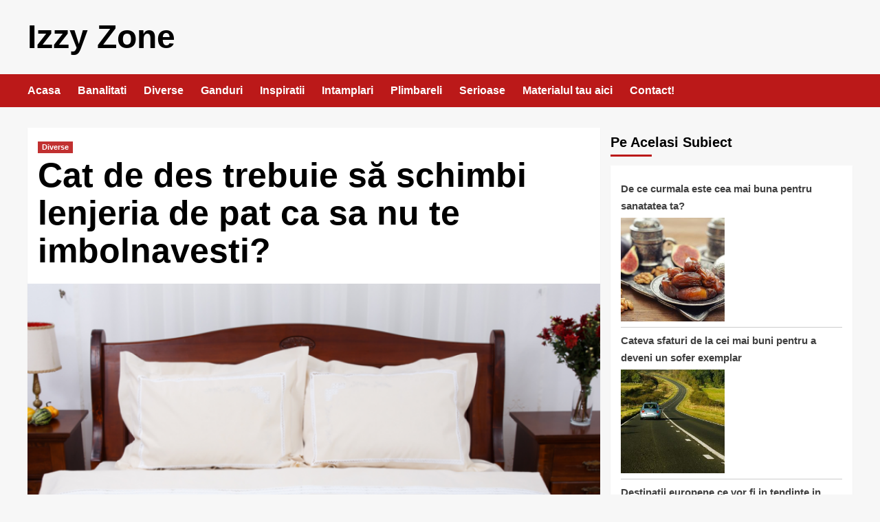

--- FILE ---
content_type: text/html; charset=UTF-8
request_url: https://izzyzone.com/cat-de-des-trebuie-sa-schimbi-lenjeria-de-pat-ca-sa-nu-te-imbolnavesti/
body_size: 21569
content:
<!doctype html><html dir="ltr" lang="ro-RO" prefix="og: https://ogp.me/ns# fb: http://ogp.me/ns/fb#"><head><meta charset="UTF-8"><meta name="viewport" content="width=device-width, initial-scale=1"><link rel="profile" href="http://gmpg.org/xfn/11"><title>Cat de des trebuie să schimbi lenjeria de pat ca sa nu te imbolnavesti? - Izzy Zone</title> <script type="litespeed/javascript">(function(d){var js,id='powr-js',ref=d.getElementsByTagName('script')[0];if(d.getElementById(id)){return}
js=d.createElement('script');js.id=id;js.async=!0;js.src='//www.powr.io/powr.js';js.setAttribute('powr-token','N2SZo7wI841480713537');js.setAttribute('external-type','wordpress');ref.parentNode.insertBefore(js,ref)}(document))</script> <style>img:is([sizes="auto" i], [sizes^="auto," i]) { contain-intrinsic-size: 3000px 1500px }</style><meta name="description" content="Patul este locul unde se pot afla cele mai multe microorganisme, bacterii si chiar fungi pe care omul nu le poate observa cu ochiul liber. Cat de des trebuie sa spalam lenjeria de pat pentru a sa nu ne imbolnavim? Medicul igienolog Philip Tierno de la Universitatea din New York, spune cat de important este" /><meta name="robots" content="max-image-preview:large" /><meta name="author" content="IzzyP1zzy"/><link rel="canonical" href="https://izzyzone.com/cat-de-des-trebuie-sa-schimbi-lenjeria-de-pat-ca-sa-nu-te-imbolnavesti/" /><meta name="generator" content="All in One SEO (AIOSEO) 4.7.9.1" /><meta property="og:locale" content="ro_RO" /><meta property="og:site_name" content="Izzy Zone -" /><meta property="og:type" content="article" /><meta property="og:title" content="Cat de des trebuie să schimbi lenjeria de pat ca sa nu te imbolnavesti? - Izzy Zone" /><meta property="og:description" content="Patul este locul unde se pot afla cele mai multe microorganisme, bacterii si chiar fungi pe care omul nu le poate observa cu ochiul liber. Cat de des trebuie sa spalam lenjeria de pat pentru a sa nu ne imbolnavim? Medicul igienolog Philip Tierno de la Universitatea din New York, spune cat de important este" /><meta property="og:url" content="https://izzyzone.com/cat-de-des-trebuie-sa-schimbi-lenjeria-de-pat-ca-sa-nu-te-imbolnavesti/" /><meta property="article:published_time" content="2019-02-09T11:39:46+00:00" /><meta property="article:modified_time" content="2019-02-09T11:39:46+00:00" /><meta name="twitter:card" content="summary_large_image" /><meta name="twitter:title" content="Cat de des trebuie să schimbi lenjeria de pat ca sa nu te imbolnavesti? - Izzy Zone" /><meta name="twitter:description" content="Patul este locul unde se pot afla cele mai multe microorganisme, bacterii si chiar fungi pe care omul nu le poate observa cu ochiul liber. Cat de des trebuie sa spalam lenjeria de pat pentru a sa nu ne imbolnavim? Medicul igienolog Philip Tierno de la Universitatea din New York, spune cat de important este" /> <script type="application/ld+json" class="aioseo-schema">{"@context":"https:\/\/schema.org","@graph":[{"@type":"BlogPosting","@id":"https:\/\/izzyzone.com\/cat-de-des-trebuie-sa-schimbi-lenjeria-de-pat-ca-sa-nu-te-imbolnavesti\/#blogposting","name":"Cat de des trebuie s\u0103 schimbi lenjeria de pat ca sa nu te imbolnavesti? - Izzy Zone","headline":"Cat de des trebuie s\u0103 schimbi lenjeria de pat ca sa nu te imbolnavesti?","author":{"@id":"https:\/\/izzyzone.com\/author\/izzyp1zzy\/#author"},"publisher":{"@id":"https:\/\/izzyzone.com\/#organization"},"image":{"@type":"ImageObject","url":"https:\/\/izzyzone.com\/wp-content\/uploads\/2019\/02\/cat-de-des-schimbi-lenjeria-de-pat.png","width":800,"height":391,"caption":"cat-de-des-schimbi-lenjeria-de-pat"},"datePublished":"2019-02-09T11:39:46+02:00","dateModified":"2019-02-09T11:39:46+02:00","inLanguage":"ro-RO","mainEntityOfPage":{"@id":"https:\/\/izzyzone.com\/cat-de-des-trebuie-sa-schimbi-lenjeria-de-pat-ca-sa-nu-te-imbolnavesti\/#webpage"},"isPartOf":{"@id":"https:\/\/izzyzone.com\/cat-de-des-trebuie-sa-schimbi-lenjeria-de-pat-ca-sa-nu-te-imbolnavesti\/#webpage"},"articleSection":"Diverse"},{"@type":"BreadcrumbList","@id":"https:\/\/izzyzone.com\/cat-de-des-trebuie-sa-schimbi-lenjeria-de-pat-ca-sa-nu-te-imbolnavesti\/#breadcrumblist","itemListElement":[{"@type":"ListItem","@id":"https:\/\/izzyzone.com\/#listItem","position":1,"name":"Prima pagin\u0103","item":"https:\/\/izzyzone.com\/","nextItem":{"@type":"ListItem","@id":"https:\/\/izzyzone.com\/cat-de-des-trebuie-sa-schimbi-lenjeria-de-pat-ca-sa-nu-te-imbolnavesti\/#listItem","name":"Cat de des trebuie s\u0103 schimbi lenjeria de pat ca sa nu te imbolnavesti?"}},{"@type":"ListItem","@id":"https:\/\/izzyzone.com\/cat-de-des-trebuie-sa-schimbi-lenjeria-de-pat-ca-sa-nu-te-imbolnavesti\/#listItem","position":2,"name":"Cat de des trebuie s\u0103 schimbi lenjeria de pat ca sa nu te imbolnavesti?","previousItem":{"@type":"ListItem","@id":"https:\/\/izzyzone.com\/#listItem","name":"Prima pagin\u0103"}}]},{"@type":"Organization","@id":"https:\/\/izzyzone.com\/#organization","name":"Izzy Zone","url":"https:\/\/izzyzone.com\/"},{"@type":"Person","@id":"https:\/\/izzyzone.com\/author\/izzyp1zzy\/#author","url":"https:\/\/izzyzone.com\/author\/izzyp1zzy\/","name":"IzzyP1zzy","image":{"@type":"ImageObject","@id":"https:\/\/izzyzone.com\/cat-de-des-trebuie-sa-schimbi-lenjeria-de-pat-ca-sa-nu-te-imbolnavesti\/#authorImage","url":"https:\/\/izzyzone.com\/wp-content\/litespeed\/avatar\/643ef3b6454aebebd6f2aa5bb4fc9fae.jpg?ver=1768009147","width":96,"height":96,"caption":"IzzyP1zzy"}},{"@type":"WebPage","@id":"https:\/\/izzyzone.com\/cat-de-des-trebuie-sa-schimbi-lenjeria-de-pat-ca-sa-nu-te-imbolnavesti\/#webpage","url":"https:\/\/izzyzone.com\/cat-de-des-trebuie-sa-schimbi-lenjeria-de-pat-ca-sa-nu-te-imbolnavesti\/","name":"Cat de des trebuie s\u0103 schimbi lenjeria de pat ca sa nu te imbolnavesti? - Izzy Zone","description":"Patul este locul unde se pot afla cele mai multe microorganisme, bacterii si chiar fungi pe care omul nu le poate observa cu ochiul liber. Cat de des trebuie sa spalam lenjeria de pat pentru a sa nu ne imbolnavim? Medicul igienolog Philip Tierno de la Universitatea din New York, spune cat de important este","inLanguage":"ro-RO","isPartOf":{"@id":"https:\/\/izzyzone.com\/#website"},"breadcrumb":{"@id":"https:\/\/izzyzone.com\/cat-de-des-trebuie-sa-schimbi-lenjeria-de-pat-ca-sa-nu-te-imbolnavesti\/#breadcrumblist"},"author":{"@id":"https:\/\/izzyzone.com\/author\/izzyp1zzy\/#author"},"creator":{"@id":"https:\/\/izzyzone.com\/author\/izzyp1zzy\/#author"},"image":{"@type":"ImageObject","url":"https:\/\/izzyzone.com\/wp-content\/uploads\/2019\/02\/cat-de-des-schimbi-lenjeria-de-pat.png","@id":"https:\/\/izzyzone.com\/cat-de-des-trebuie-sa-schimbi-lenjeria-de-pat-ca-sa-nu-te-imbolnavesti\/#mainImage","width":800,"height":391,"caption":"cat-de-des-schimbi-lenjeria-de-pat"},"primaryImageOfPage":{"@id":"https:\/\/izzyzone.com\/cat-de-des-trebuie-sa-schimbi-lenjeria-de-pat-ca-sa-nu-te-imbolnavesti\/#mainImage"},"datePublished":"2019-02-09T11:39:46+02:00","dateModified":"2019-02-09T11:39:46+02:00"},{"@type":"WebSite","@id":"https:\/\/izzyzone.com\/#website","url":"https:\/\/izzyzone.com\/","name":"Izzy Zone","inLanguage":"ro-RO","publisher":{"@id":"https:\/\/izzyzone.com\/#organization"}}]}</script> <link rel='dns-prefetch' href='//fonts.googleapis.com' /><link rel="alternate" type="application/rss+xml" title="Izzy Zone &raquo; Flux" href="https://izzyzone.com/feed/" /><link rel="alternate" type="application/rss+xml" title="Izzy Zone &raquo; Flux comentarii" href="https://izzyzone.com/comments/feed/" /><link data-optimized="1" rel='stylesheet' id='wp-block-library-css' href='https://izzyzone.com/wp-content/litespeed/css/bcd6f0784f9cea75282bd5d1f7034647.css?ver=b2b8f' type='text/css' media='all' /><style id='wp-block-library-theme-inline-css' type='text/css'>.wp-block-audio :where(figcaption){color:#555;font-size:13px;text-align:center}.is-dark-theme .wp-block-audio :where(figcaption){color:#ffffffa6}.wp-block-audio{margin:0 0 1em}.wp-block-code{border:1px solid #ccc;border-radius:4px;font-family:Menlo,Consolas,monaco,monospace;padding:.8em 1em}.wp-block-embed :where(figcaption){color:#555;font-size:13px;text-align:center}.is-dark-theme .wp-block-embed :where(figcaption){color:#ffffffa6}.wp-block-embed{margin:0 0 1em}.blocks-gallery-caption{color:#555;font-size:13px;text-align:center}.is-dark-theme .blocks-gallery-caption{color:#ffffffa6}:root :where(.wp-block-image figcaption){color:#555;font-size:13px;text-align:center}.is-dark-theme :root :where(.wp-block-image figcaption){color:#ffffffa6}.wp-block-image{margin:0 0 1em}.wp-block-pullquote{border-bottom:4px solid;border-top:4px solid;color:currentColor;margin-bottom:1.75em}.wp-block-pullquote cite,.wp-block-pullquote footer,.wp-block-pullquote__citation{color:currentColor;font-size:.8125em;font-style:normal;text-transform:uppercase}.wp-block-quote{border-left:.25em solid;margin:0 0 1.75em;padding-left:1em}.wp-block-quote cite,.wp-block-quote footer{color:currentColor;font-size:.8125em;font-style:normal;position:relative}.wp-block-quote:where(.has-text-align-right){border-left:none;border-right:.25em solid;padding-left:0;padding-right:1em}.wp-block-quote:where(.has-text-align-center){border:none;padding-left:0}.wp-block-quote.is-large,.wp-block-quote.is-style-large,.wp-block-quote:where(.is-style-plain){border:none}.wp-block-search .wp-block-search__label{font-weight:700}.wp-block-search__button{border:1px solid #ccc;padding:.375em .625em}:where(.wp-block-group.has-background){padding:1.25em 2.375em}.wp-block-separator.has-css-opacity{opacity:.4}.wp-block-separator{border:none;border-bottom:2px solid;margin-left:auto;margin-right:auto}.wp-block-separator.has-alpha-channel-opacity{opacity:1}.wp-block-separator:not(.is-style-wide):not(.is-style-dots){width:100px}.wp-block-separator.has-background:not(.is-style-dots){border-bottom:none;height:1px}.wp-block-separator.has-background:not(.is-style-wide):not(.is-style-dots){height:2px}.wp-block-table{margin:0 0 1em}.wp-block-table td,.wp-block-table th{word-break:normal}.wp-block-table :where(figcaption){color:#555;font-size:13px;text-align:center}.is-dark-theme .wp-block-table :where(figcaption){color:#ffffffa6}.wp-block-video :where(figcaption){color:#555;font-size:13px;text-align:center}.is-dark-theme .wp-block-video :where(figcaption){color:#ffffffa6}.wp-block-video{margin:0 0 1em}:root :where(.wp-block-template-part.has-background){margin-bottom:0;margin-top:0;padding:1.25em 2.375em}</style><style id='classic-theme-styles-inline-css' type='text/css'>/*! This file is auto-generated */
.wp-block-button__link{color:#fff;background-color:#32373c;border-radius:9999px;box-shadow:none;text-decoration:none;padding:calc(.667em + 2px) calc(1.333em + 2px);font-size:1.125em}.wp-block-file__button{background:#32373c;color:#fff;text-decoration:none}</style><style id='global-styles-inline-css' type='text/css'>:root{--wp--preset--aspect-ratio--square: 1;--wp--preset--aspect-ratio--4-3: 4/3;--wp--preset--aspect-ratio--3-4: 3/4;--wp--preset--aspect-ratio--3-2: 3/2;--wp--preset--aspect-ratio--2-3: 2/3;--wp--preset--aspect-ratio--16-9: 16/9;--wp--preset--aspect-ratio--9-16: 9/16;--wp--preset--color--black: #000000;--wp--preset--color--cyan-bluish-gray: #abb8c3;--wp--preset--color--white: #ffffff;--wp--preset--color--pale-pink: #f78da7;--wp--preset--color--vivid-red: #cf2e2e;--wp--preset--color--luminous-vivid-orange: #ff6900;--wp--preset--color--luminous-vivid-amber: #fcb900;--wp--preset--color--light-green-cyan: #7bdcb5;--wp--preset--color--vivid-green-cyan: #00d084;--wp--preset--color--pale-cyan-blue: #8ed1fc;--wp--preset--color--vivid-cyan-blue: #0693e3;--wp--preset--color--vivid-purple: #9b51e0;--wp--preset--gradient--vivid-cyan-blue-to-vivid-purple: linear-gradient(135deg,rgba(6,147,227,1) 0%,rgb(155,81,224) 100%);--wp--preset--gradient--light-green-cyan-to-vivid-green-cyan: linear-gradient(135deg,rgb(122,220,180) 0%,rgb(0,208,130) 100%);--wp--preset--gradient--luminous-vivid-amber-to-luminous-vivid-orange: linear-gradient(135deg,rgba(252,185,0,1) 0%,rgba(255,105,0,1) 100%);--wp--preset--gradient--luminous-vivid-orange-to-vivid-red: linear-gradient(135deg,rgba(255,105,0,1) 0%,rgb(207,46,46) 100%);--wp--preset--gradient--very-light-gray-to-cyan-bluish-gray: linear-gradient(135deg,rgb(238,238,238) 0%,rgb(169,184,195) 100%);--wp--preset--gradient--cool-to-warm-spectrum: linear-gradient(135deg,rgb(74,234,220) 0%,rgb(151,120,209) 20%,rgb(207,42,186) 40%,rgb(238,44,130) 60%,rgb(251,105,98) 80%,rgb(254,248,76) 100%);--wp--preset--gradient--blush-light-purple: linear-gradient(135deg,rgb(255,206,236) 0%,rgb(152,150,240) 100%);--wp--preset--gradient--blush-bordeaux: linear-gradient(135deg,rgb(254,205,165) 0%,rgb(254,45,45) 50%,rgb(107,0,62) 100%);--wp--preset--gradient--luminous-dusk: linear-gradient(135deg,rgb(255,203,112) 0%,rgb(199,81,192) 50%,rgb(65,88,208) 100%);--wp--preset--gradient--pale-ocean: linear-gradient(135deg,rgb(255,245,203) 0%,rgb(182,227,212) 50%,rgb(51,167,181) 100%);--wp--preset--gradient--electric-grass: linear-gradient(135deg,rgb(202,248,128) 0%,rgb(113,206,126) 100%);--wp--preset--gradient--midnight: linear-gradient(135deg,rgb(2,3,129) 0%,rgb(40,116,252) 100%);--wp--preset--font-size--small: 13px;--wp--preset--font-size--medium: 20px;--wp--preset--font-size--large: 36px;--wp--preset--font-size--x-large: 42px;--wp--preset--spacing--20: 0.44rem;--wp--preset--spacing--30: 0.67rem;--wp--preset--spacing--40: 1rem;--wp--preset--spacing--50: 1.5rem;--wp--preset--spacing--60: 2.25rem;--wp--preset--spacing--70: 3.38rem;--wp--preset--spacing--80: 5.06rem;--wp--preset--shadow--natural: 6px 6px 9px rgba(0, 0, 0, 0.2);--wp--preset--shadow--deep: 12px 12px 50px rgba(0, 0, 0, 0.4);--wp--preset--shadow--sharp: 6px 6px 0px rgba(0, 0, 0, 0.2);--wp--preset--shadow--outlined: 6px 6px 0px -3px rgba(255, 255, 255, 1), 6px 6px rgba(0, 0, 0, 1);--wp--preset--shadow--crisp: 6px 6px 0px rgba(0, 0, 0, 1);}:root :where(.is-layout-flow) > :first-child{margin-block-start: 0;}:root :where(.is-layout-flow) > :last-child{margin-block-end: 0;}:root :where(.is-layout-flow) > *{margin-block-start: 24px;margin-block-end: 0;}:root :where(.is-layout-constrained) > :first-child{margin-block-start: 0;}:root :where(.is-layout-constrained) > :last-child{margin-block-end: 0;}:root :where(.is-layout-constrained) > *{margin-block-start: 24px;margin-block-end: 0;}:root :where(.is-layout-flex){gap: 24px;}:root :where(.is-layout-grid){gap: 24px;}body .is-layout-flex{display: flex;}.is-layout-flex{flex-wrap: wrap;align-items: center;}.is-layout-flex > :is(*, div){margin: 0;}body .is-layout-grid{display: grid;}.is-layout-grid > :is(*, div){margin: 0;}.has-black-color{color: var(--wp--preset--color--black) !important;}.has-cyan-bluish-gray-color{color: var(--wp--preset--color--cyan-bluish-gray) !important;}.has-white-color{color: var(--wp--preset--color--white) !important;}.has-pale-pink-color{color: var(--wp--preset--color--pale-pink) !important;}.has-vivid-red-color{color: var(--wp--preset--color--vivid-red) !important;}.has-luminous-vivid-orange-color{color: var(--wp--preset--color--luminous-vivid-orange) !important;}.has-luminous-vivid-amber-color{color: var(--wp--preset--color--luminous-vivid-amber) !important;}.has-light-green-cyan-color{color: var(--wp--preset--color--light-green-cyan) !important;}.has-vivid-green-cyan-color{color: var(--wp--preset--color--vivid-green-cyan) !important;}.has-pale-cyan-blue-color{color: var(--wp--preset--color--pale-cyan-blue) !important;}.has-vivid-cyan-blue-color{color: var(--wp--preset--color--vivid-cyan-blue) !important;}.has-vivid-purple-color{color: var(--wp--preset--color--vivid-purple) !important;}.has-black-background-color{background-color: var(--wp--preset--color--black) !important;}.has-cyan-bluish-gray-background-color{background-color: var(--wp--preset--color--cyan-bluish-gray) !important;}.has-white-background-color{background-color: var(--wp--preset--color--white) !important;}.has-pale-pink-background-color{background-color: var(--wp--preset--color--pale-pink) !important;}.has-vivid-red-background-color{background-color: var(--wp--preset--color--vivid-red) !important;}.has-luminous-vivid-orange-background-color{background-color: var(--wp--preset--color--luminous-vivid-orange) !important;}.has-luminous-vivid-amber-background-color{background-color: var(--wp--preset--color--luminous-vivid-amber) !important;}.has-light-green-cyan-background-color{background-color: var(--wp--preset--color--light-green-cyan) !important;}.has-vivid-green-cyan-background-color{background-color: var(--wp--preset--color--vivid-green-cyan) !important;}.has-pale-cyan-blue-background-color{background-color: var(--wp--preset--color--pale-cyan-blue) !important;}.has-vivid-cyan-blue-background-color{background-color: var(--wp--preset--color--vivid-cyan-blue) !important;}.has-vivid-purple-background-color{background-color: var(--wp--preset--color--vivid-purple) !important;}.has-black-border-color{border-color: var(--wp--preset--color--black) !important;}.has-cyan-bluish-gray-border-color{border-color: var(--wp--preset--color--cyan-bluish-gray) !important;}.has-white-border-color{border-color: var(--wp--preset--color--white) !important;}.has-pale-pink-border-color{border-color: var(--wp--preset--color--pale-pink) !important;}.has-vivid-red-border-color{border-color: var(--wp--preset--color--vivid-red) !important;}.has-luminous-vivid-orange-border-color{border-color: var(--wp--preset--color--luminous-vivid-orange) !important;}.has-luminous-vivid-amber-border-color{border-color: var(--wp--preset--color--luminous-vivid-amber) !important;}.has-light-green-cyan-border-color{border-color: var(--wp--preset--color--light-green-cyan) !important;}.has-vivid-green-cyan-border-color{border-color: var(--wp--preset--color--vivid-green-cyan) !important;}.has-pale-cyan-blue-border-color{border-color: var(--wp--preset--color--pale-cyan-blue) !important;}.has-vivid-cyan-blue-border-color{border-color: var(--wp--preset--color--vivid-cyan-blue) !important;}.has-vivid-purple-border-color{border-color: var(--wp--preset--color--vivid-purple) !important;}.has-vivid-cyan-blue-to-vivid-purple-gradient-background{background: var(--wp--preset--gradient--vivid-cyan-blue-to-vivid-purple) !important;}.has-light-green-cyan-to-vivid-green-cyan-gradient-background{background: var(--wp--preset--gradient--light-green-cyan-to-vivid-green-cyan) !important;}.has-luminous-vivid-amber-to-luminous-vivid-orange-gradient-background{background: var(--wp--preset--gradient--luminous-vivid-amber-to-luminous-vivid-orange) !important;}.has-luminous-vivid-orange-to-vivid-red-gradient-background{background: var(--wp--preset--gradient--luminous-vivid-orange-to-vivid-red) !important;}.has-very-light-gray-to-cyan-bluish-gray-gradient-background{background: var(--wp--preset--gradient--very-light-gray-to-cyan-bluish-gray) !important;}.has-cool-to-warm-spectrum-gradient-background{background: var(--wp--preset--gradient--cool-to-warm-spectrum) !important;}.has-blush-light-purple-gradient-background{background: var(--wp--preset--gradient--blush-light-purple) !important;}.has-blush-bordeaux-gradient-background{background: var(--wp--preset--gradient--blush-bordeaux) !important;}.has-luminous-dusk-gradient-background{background: var(--wp--preset--gradient--luminous-dusk) !important;}.has-pale-ocean-gradient-background{background: var(--wp--preset--gradient--pale-ocean) !important;}.has-electric-grass-gradient-background{background: var(--wp--preset--gradient--electric-grass) !important;}.has-midnight-gradient-background{background: var(--wp--preset--gradient--midnight) !important;}.has-small-font-size{font-size: var(--wp--preset--font-size--small) !important;}.has-medium-font-size{font-size: var(--wp--preset--font-size--medium) !important;}.has-large-font-size{font-size: var(--wp--preset--font-size--large) !important;}.has-x-large-font-size{font-size: var(--wp--preset--font-size--x-large) !important;}
:root :where(.wp-block-pullquote){font-size: 1.5em;line-height: 1.6;}</style><link data-optimized="1" rel='stylesheet' id='rfw-style-css' href='https://izzyzone.com/wp-content/litespeed/css/ab400fe7682153bd876aa331e4a631c2.css?ver=646a0' type='text/css' media='all' /><link data-optimized="1" rel='stylesheet' id='contact-form-7-css' href='https://izzyzone.com/wp-content/litespeed/css/12278974c0e6a0919651897c85bb56cc.css?ver=98275' type='text/css' media='all' /><link data-optimized="1" rel='stylesheet' id='same-category-posts-css' href='https://izzyzone.com/wp-content/litespeed/css/1aafaec743dd0451db46ca60890624a3.css?ver=df592' type='text/css' media='all' /><link data-optimized="1" rel='stylesheet' id='toc-screen-css' href='https://izzyzone.com/wp-content/litespeed/css/5847958be7e24b687e24ca626e5ac4ea.css?ver=8b50a' type='text/css' media='all' /><style id='toc-screen-inline-css' type='text/css'>div#toc_container {width: 100%;}</style><link data-optimized="1" rel='stylesheet' id='SFSImainCss-css' href='https://izzyzone.com/wp-content/litespeed/css/9ce79c4a6bb6417fede6f346d5623979.css?ver=468e9' type='text/css' media='all' /><link data-optimized="1" rel='stylesheet' id='covernews-icons-css' href='https://izzyzone.com/wp-content/litespeed/css/09cc15d6a9246cf980f52a6ea5c58951.css?ver=d9cc6' type='text/css' media='all' /><link data-optimized="1" rel='stylesheet' id='bootstrap-css' href='https://izzyzone.com/wp-content/litespeed/css/7bfc1e0b69649098e987723fda72a282.css?ver=cc6d8' type='text/css' media='all' /><link data-optimized="1" rel='stylesheet' id='covernews-style-css' href='https://izzyzone.com/wp-content/litespeed/css/d8a72698f42946fcbaf05ff5426e9fe4.css?ver=67d47' type='text/css' media='all' /><style id='akismet-widget-style-inline-css' type='text/css'>.a-stats {
				--akismet-color-mid-green: #357b49;
				--akismet-color-white: #fff;
				--akismet-color-light-grey: #f6f7f7;

				max-width: 350px;
				width: auto;
			}

			.a-stats * {
				all: unset;
				box-sizing: border-box;
			}

			.a-stats strong {
				font-weight: 600;
			}

			.a-stats a.a-stats__link,
			.a-stats a.a-stats__link:visited,
			.a-stats a.a-stats__link:active {
				background: var(--akismet-color-mid-green);
				border: none;
				box-shadow: none;
				border-radius: 8px;
				color: var(--akismet-color-white);
				cursor: pointer;
				display: block;
				font-family: -apple-system, BlinkMacSystemFont, 'Segoe UI', 'Roboto', 'Oxygen-Sans', 'Ubuntu', 'Cantarell', 'Helvetica Neue', sans-serif;
				font-weight: 500;
				padding: 12px;
				text-align: center;
				text-decoration: none;
				transition: all 0.2s ease;
			}

			/* Extra specificity to deal with TwentyTwentyOne focus style */
			.widget .a-stats a.a-stats__link:focus {
				background: var(--akismet-color-mid-green);
				color: var(--akismet-color-white);
				text-decoration: none;
			}

			.a-stats a.a-stats__link:hover {
				filter: brightness(110%);
				box-shadow: 0 4px 12px rgba(0, 0, 0, 0.06), 0 0 2px rgba(0, 0, 0, 0.16);
			}

			.a-stats .count {
				color: var(--akismet-color-white);
				display: block;
				font-size: 1.5em;
				line-height: 1.4;
				padding: 0 13px;
				white-space: nowrap;
			}</style> <script type="text/javascript" src="https://izzyzone.com/wp-includes/js/jquery/jquery.min.js?ver=3.7.1" id="jquery-core-js"></script> <script data-optimized="1" type="litespeed/javascript" data-src="https://izzyzone.com/wp-content/litespeed/js/339fb4307c7d466f306a85b25ee88292.js?ver=ef410" id="jquery-migrate-js"></script> <link rel="https://api.w.org/" href="https://izzyzone.com/wp-json/" /><link rel="alternate" title="JSON" type="application/json" href="https://izzyzone.com/wp-json/wp/v2/posts/1105" /><link rel="EditURI" type="application/rsd+xml" title="RSD" href="https://izzyzone.com/xmlrpc.php?rsd" /><link rel='shortlink' href='https://izzyzone.com/?p=1105' /><link rel="alternate" title="oEmbed (JSON)" type="application/json+oembed" href="https://izzyzone.com/wp-json/oembed/1.0/embed?url=https%3A%2F%2Fizzyzone.com%2Fcat-de-des-trebuie-sa-schimbi-lenjeria-de-pat-ca-sa-nu-te-imbolnavesti%2F" /><link rel="alternate" title="oEmbed (XML)" type="text/xml+oembed" href="https://izzyzone.com/wp-json/oembed/1.0/embed?url=https%3A%2F%2Fizzyzone.com%2Fcat-de-des-trebuie-sa-schimbi-lenjeria-de-pat-ca-sa-nu-te-imbolnavesti%2F&#038;format=xml" /><meta name="follow.[base64]" content="Tnzy9dcytm2YCx4rkGCt"/><style type="text/css">.site-title a,
            .site-header .site-branding .site-title a:visited,
            .site-header .site-branding .site-title a:hover,
            .site-description {
                color: #000000;
            }

            .site-branding .site-title {
                font-size: 48px;
            }

            @media only screen and (max-width: 640px) {
                .header-layout-3 .site-header .site-branding .site-title,
                .site-branding .site-title {
                    font-size: 60px;

                }
              }   

           @media only screen and (max-width: 375px) {
               .header-layout-3 .site-header .site-branding .site-title,
               .site-branding .site-title {
                        font-size: 50px;

                    }
                }
                
                    @media (min-width: 768px){
            .elementor-default .elementor-section.elementor-section-full_width > .elementor-container,
            .elementor-page .elementor-section.elementor-section-full_width > .elementor-container,
            .elementor-default .elementor-section.elementor-section-boxed > .elementor-container,
            .elementor-page .elementor-section.elementor-section-boxed > .elementor-container {
                max-width: 730px;
            }
        }
        @media (min-width: 992px){
            .elementor-default .elementor-section.elementor-section-full_width > .elementor-container,
            .elementor-page .elementor-section.elementor-section-full_width > .elementor-container,
            .elementor-default .elementor-section.elementor-section-boxed > .elementor-container,
            .elementor-page .elementor-section.elementor-section-boxed > .elementor-container {
                max-width: 950px;
            }
        }
        @media only screen and (min-width: 1401px){
            .elementor-default .elementor-section.elementor-section-full_width > .elementor-container,
            .elementor-page .elementor-section.elementor-section-full_width > .elementor-container,
            .elementor-default .elementor-section.elementor-section-boxed > .elementor-container,
            .elementor-page .elementor-section.elementor-section-boxed > .elementor-container {
                max-width: 1180px;
            }
        }
        @media only screen and (min-width: 1200px) and (max-width: 1400px){
            .elementor-default .elementor-section.elementor-section-full_width > .elementor-container,
            .elementor-page .elementor-section.elementor-section-full_width > .elementor-container,
            .elementor-default .elementor-section.elementor-section-boxed > .elementor-container,
            .elementor-page .elementor-section.elementor-section-boxed > .elementor-container {
                max-width: 1160px;
            }
        }
        @media (min-width: 1680px){            
            .elementor-default .elementor-section.elementor-section-full_width > .elementor-container,
            .elementor-page .elementor-section.elementor-section-full_width > .elementor-container,
            .elementor-default .elementor-section.elementor-section-boxed > .elementor-container,
            .elementor-page .elementor-section.elementor-section-boxed > .elementor-container {
                max-width: 1580px;
            }
        }
        
        .align-content-left .elementor-section-stretched,
        .align-content-right .elementor-section-stretched {
            max-width: 100%;
            left: 0 !important;
        }</style><style type="text/css" id="wp-custom-css">.cart-search{
	display:none;
}
.grid-item-metadata{
	display:none;
}

.author-links{
	display:none;
}

.post-description{
display: -webkit-box;
  overflow: hidden;
  -webkit-line-clamp: 3;
  -webkit-box-orient: vertical;
}</style><meta property="og:site_name" content="Izzy Zone"/><meta property="og:title" content="Cat de des trebuie să schimbi lenjeria de pat ca sa nu te imbolnavesti?"/><meta property="og:url" content="https://izzyzone.com/cat-de-des-trebuie-sa-schimbi-lenjeria-de-pat-ca-sa-nu-te-imbolnavesti/"/><meta property="og:type" content="article"/><meta property="og:description" content="Patul este locul unde se pot afla cele mai multe microorganisme, bacterii si chiar fungi pe care omul nu le poate observa cu ochiul liber.Cat de des trebuie sa spalam lenjeria de pat pentru a sa nu ne imbolnavim?Medicul igienolog Philip Tierno de la Universitatea din New York, spune cat de i"/><meta property="og:image" content="https://izzyzone.com/wp-content/uploads/2019/02/cat-de-des-schimbi-lenjeria-de-pat.png"/><meta property="og:image:url" content="https://izzyzone.com/wp-content/uploads/2019/02/cat-de-des-schimbi-lenjeria-de-pat.png"/><meta property="og:image:secure_url" content="https://izzyzone.com/wp-content/uploads/2019/02/cat-de-des-schimbi-lenjeria-de-pat.png"/><meta name="twitter:title" content="Cat de des trebuie să schimbi lenjeria de pat ca sa nu te imbolnavesti?"/><meta name="twitter:url" content="https://izzyzone.com/cat-de-des-trebuie-sa-schimbi-lenjeria-de-pat-ca-sa-nu-te-imbolnavesti/"/><meta name="twitter:description" content="Patul este locul unde se pot afla cele mai multe microorganisme, bacterii si chiar fungi pe care omul nu le poate observa cu ochiul liber.Cat de des trebuie sa spalam lenjeria de pat pentru a sa nu ne imbolnavim?Medicul igienolog Philip Tierno de la Universitatea din New York, spune cat de i"/><meta name="twitter:image" content="https://izzyzone.com/wp-content/uploads/2019/02/cat-de-des-schimbi-lenjeria-de-pat.png"/><meta name="twitter:card" content="summary_large_image"/>
 <script type="litespeed/javascript" data-src="https://www.googletagmanager.com/gtag/js?id=G-WQEE78C64D"></script> <script type="litespeed/javascript">window.dataLayer=window.dataLayer||[];function gtag(){dataLayer.push(arguments)}
gtag('js',new Date());gtag('config','G-WQEE78C64D')</script> </head><body class="post-template-default single single-post postid-1105 single-format-standard wp-embed-responsive sfsi_actvite_theme_default default-content-layout scrollup-sticky-header aft-sticky-header aft-sticky-sidebar default aft-main-banner-slider-editors-picks-trending single-content-mode-default header-image-default align-content-left aft-and"><div id="page" class="site">
<a class="skip-link screen-reader-text" href="#content">Skip to content</a><div class="header-layout-1"><header id="masthead" class="site-header"><div class="masthead-banner " data-background=""><div class="container"><div class="row"><div class="col-md-4"><div class="site-branding"><p class="site-title font-family-1">
<a href="https://izzyzone.com/" rel="home">Izzy Zone</a></p></div></div><div class="col-md-8"></div></div></div></div><nav id="site-navigation" class="main-navigation"><div class="container"><div class="row"><div class="kol-12"><div class="navigation-container"><div class="main-navigation-container-items-wrapper"><span class="toggle-menu" aria-controls="primary-menu" aria-expanded="false">
<a href="javascript:void(0)" class="aft-void-menu">
<span class="screen-reader-text">Primary Menu</span>
<i class="ham"></i>
</a>
</span>
<span class="af-mobile-site-title-wrap"><p class="site-title font-family-1">
<a href="https://izzyzone.com/" rel="home">Izzy Zone</a></p>
</span><div class="menu main-menu"><ul id="primary-menu" class="menu"><li id="menu-item-2472" class="menu-item menu-item-type-custom menu-item-object-custom menu-item-home menu-item-2472"><a href="https://izzyzone.com/">Acasa</a></li><li id="menu-item-2514" class="menu-item menu-item-type-taxonomy menu-item-object-category menu-item-2514"><a href="https://izzyzone.com/banalitati/">Banalitati</a></li><li id="menu-item-2515" class="menu-item menu-item-type-taxonomy menu-item-object-category current-post-ancestor current-menu-parent current-post-parent menu-item-2515"><a href="https://izzyzone.com/diverse/">Diverse</a></li><li id="menu-item-2516" class="menu-item menu-item-type-taxonomy menu-item-object-category menu-item-2516"><a href="https://izzyzone.com/ganduri/">Ganduri</a></li><li id="menu-item-2517" class="menu-item menu-item-type-taxonomy menu-item-object-category menu-item-2517"><a href="https://izzyzone.com/inspiratii/">Inspiratii</a></li><li id="menu-item-2518" class="menu-item menu-item-type-taxonomy menu-item-object-category menu-item-2518"><a href="https://izzyzone.com/intamplari/">Intamplari</a></li><li id="menu-item-2519" class="menu-item menu-item-type-taxonomy menu-item-object-category menu-item-2519"><a href="https://izzyzone.com/plimbareli/">Plimbareli</a></li><li id="menu-item-2520" class="menu-item menu-item-type-taxonomy menu-item-object-category menu-item-2520"><a href="https://izzyzone.com/serioase/">Serioase</a></li><li id="menu-item-2805" class="menu-item menu-item-type-post_type menu-item-object-page menu-item-2805"><a href="https://izzyzone.com/materialul-tau-aici/">Materialul tau aici</a></li><li id="menu-item-464" class="menu-item menu-item-type-custom menu-item-object-custom menu-item-464"><a href="http://izzyzone.com/contacteaza-ma/">Contact!</a></li></ul></div></div><div class="cart-search"><div class="af-search-wrap"><div class="search-overlay">
<a href="#" title="Search" class="search-icon">
<i class="fa fa-search"></i>
</a><div class="af-search-form"><form role="search" method="get" class="search-form" action="https://izzyzone.com/">
<label>
<span class="screen-reader-text">Caută după:</span>
<input type="search" class="search-field" placeholder="Căutare&hellip;" value="" name="s" />
</label>
<input type="submit" class="search-submit" value="Caută" /></form></div></div></div></div></div></div></div></div></nav></header></div><div id="content" class="container"><div class="section-block-upper row"><div id="primary" class="content-area"><main id="main" class="site-main"><article id="post-1105" class="af-single-article post-1105 post type-post status-publish format-standard has-post-thumbnail hentry category-diverse"><div class="entry-content-wrap"><header class="entry-header"><div class="header-details-wrapper"><div class="entry-header-details"><div class="figure-categories figure-categories-bg"><ul class="cat-links"><li class="meta-category">
<a class="covernews-categories category-color-1" href="https://izzyzone.com/diverse/" alt="View all posts in Diverse">
Diverse
</a></li></ul></div><h1 class="entry-title">Cat de des trebuie să schimbi lenjeria de pat ca sa nu te imbolnavesti?</h1>
<span class="author-links">
<span class="item-metadata posts-author">
<i class="far fa-user-circle"></i>
<a href="https://izzyzone.com/author/izzyp1zzy/">
IzzyP1zzy                </a>
</span>
<span class="item-metadata posts-date">
<i class="far fa-clock"></i>
<a href="https://izzyzone.com/2019/02/">
februarie 9, 2019        </a>
</span>
</span></div></div><div class="aft-post-thumbnail-wrapper"><div class="post-thumbnail full-width-image">
<img data-lazyloaded="1" src="[data-uri]" width="640" height="313" data-src="https://izzyzone.com/wp-content/uploads/2019/02/cat-de-des-schimbi-lenjeria-de-pat.png" class="attachment-large size-large wp-post-image" alt="cat-de-des-schimbi-lenjeria-de-pat" decoding="async" fetchpriority="high" data-srcset="https://izzyzone.com/wp-content/uploads/2019/02/cat-de-des-schimbi-lenjeria-de-pat.png 800w, https://izzyzone.com/wp-content/uploads/2019/02/cat-de-des-schimbi-lenjeria-de-pat-300x147.png 300w, https://izzyzone.com/wp-content/uploads/2019/02/cat-de-des-schimbi-lenjeria-de-pat-768x375.png 768w" data-sizes="(max-width: 640px) 100vw, 640px" /><noscript><img width="640" height="313" src="https://izzyzone.com/wp-content/uploads/2019/02/cat-de-des-schimbi-lenjeria-de-pat.png" class="attachment-large size-large wp-post-image" alt="cat-de-des-schimbi-lenjeria-de-pat" decoding="async" fetchpriority="high" srcset="https://izzyzone.com/wp-content/uploads/2019/02/cat-de-des-schimbi-lenjeria-de-pat.png 800w, https://izzyzone.com/wp-content/uploads/2019/02/cat-de-des-schimbi-lenjeria-de-pat-300x147.png 300w, https://izzyzone.com/wp-content/uploads/2019/02/cat-de-des-schimbi-lenjeria-de-pat-768x375.png 768w" sizes="(max-width: 640px) 100vw, 640px" /></noscript></div></div></header><div class="entry-content"><p><img data-lazyloaded="1" src="[data-uri]" decoding="async" class="alignleft size-medium wp-image-1106" data-src="https://izzyzone.com/wp-content/uploads/2019/02/cat-de-des-schimbi-lenjeria-de-pat-300x147.png" alt="cat-de-des-schimbi-lenjeria-de-pat" width="300" height="147" data-srcset="https://izzyzone.com/wp-content/uploads/2019/02/cat-de-des-schimbi-lenjeria-de-pat-300x147.png 300w, https://izzyzone.com/wp-content/uploads/2019/02/cat-de-des-schimbi-lenjeria-de-pat-768x375.png 768w, https://izzyzone.com/wp-content/uploads/2019/02/cat-de-des-schimbi-lenjeria-de-pat.png 800w" data-sizes="(max-width: 300px) 100vw, 300px" /><noscript><img decoding="async" class="alignleft size-medium wp-image-1106" src="https://izzyzone.com/wp-content/uploads/2019/02/cat-de-des-schimbi-lenjeria-de-pat-300x147.png" alt="cat-de-des-schimbi-lenjeria-de-pat" width="300" height="147" srcset="https://izzyzone.com/wp-content/uploads/2019/02/cat-de-des-schimbi-lenjeria-de-pat-300x147.png 300w, https://izzyzone.com/wp-content/uploads/2019/02/cat-de-des-schimbi-lenjeria-de-pat-768x375.png 768w, https://izzyzone.com/wp-content/uploads/2019/02/cat-de-des-schimbi-lenjeria-de-pat.png 800w" sizes="(max-width: 300px) 100vw, 300px" /></noscript>Patul este locul unde se pot afla cele mai multe microorganisme, bacterii si chiar fungi pe care omul nu le poate observa cu ochiul liber.</p><p><strong>Cat de des trebuie sa spalam lenjeria de pat pentru a sa nu ne imbolnavim?</strong></p><p>Medicul igienolog Philip Tierno de la Universitatea din New York, spune cat de important este sa mentinem curatenia in lenjeriile de pat. Daca nu respectam acest lucru, patul nostru poate deveni usor o sursa de infectie si de diferite boli.</p><div id="toc_container" class="toc_wrap_left no_bullets"><p class="toc_title">Rezumat:</p><ul class="toc_list"><li><a href="#Cine_locuieste_in_lenjeria_noastra_de_pat"><span class="toc_number toc_depth_1">1</span> Cine locuieste in lenjeria noastra de pat?</a></li><li><a href="#Unde_mai_poate_fi_pericolul"><span class="toc_number toc_depth_1">2</span> Unde mai poate fi pericolul?</a></li></ul></div><h3><span id="Cine_locuieste_in_lenjeria_noastra_de_pat">Cine locuieste in lenjeria noastra de pat?</span></h3><p>Oamenii de stiinta au studiat microorganismele din lenjeria de pat si au concluzionat ca acolo, de fapt, se gasesc resturi de piele uscata, matreata, polen, praf si chiar ramasite din viata activa a unui acarian.</p><p>Multitudinea de microorganisme din pat depinde foarte mult de frecventa cu care spalam lenjeria de pat. S-a constatat ca, pe langa faptul ca noi dormim cu o multime de microorganisme, suntem expusi riscului de alergii si imbolnavirii de astm bronsic.</p><h3><span id="Unde_mai_poate_fi_pericolul">Unde mai poate fi pericolul?</span></h3><p>Pernele sunt si ele la fel de periculoase daca nu le curatam frecvent, mai ales daca acestea sunt confectionate din material sintetic. In perne pot fi gasite pana la 17 feluri de ciuperci, deci ar fi bine sa fim atenti nu doar atunci cand alegem lenjeria de pat, ci si pilotele, saltelele si cuverturile de pat.</p><p>In legatura cu acest subiect, echipa <a href="https://lenjeriisicuverturi.ro/">lenjeriisicuverturi.ro</a> ne recomanda lenjeria de pat din bumbac, fibra naturala foarte moale si durabila in acelasi timp, pentru ca aceasta are proprietati antibacteriene, nu acumuleaza mirosuri in interiorul tesaturii si absoarbe umezeala. La spalare, lenjeria de pat din bumbac nu-si pierde forma, se aeriseste foarte bine si isi pastreaza moliciunea.</p><div style="clear:both; margin-top:0em; margin-bottom:1em;"><a href="https://izzyzone.com/informatii-surprinzatoare-despre-ras/" target="_blank" rel="dofollow" class="ue73a08fecfbe59bcf4eb21caaf8e4f76"><style>.ue73a08fecfbe59bcf4eb21caaf8e4f76 , .ue73a08fecfbe59bcf4eb21caaf8e4f76 .postImageUrl , .ue73a08fecfbe59bcf4eb21caaf8e4f76 .centered-text-area { min-height: 80px; position: relative; } .ue73a08fecfbe59bcf4eb21caaf8e4f76 , .ue73a08fecfbe59bcf4eb21caaf8e4f76:hover , .ue73a08fecfbe59bcf4eb21caaf8e4f76:visited , .ue73a08fecfbe59bcf4eb21caaf8e4f76:active { border:0!important; } .ue73a08fecfbe59bcf4eb21caaf8e4f76 .clearfix:after { content: ""; display: table; clear: both; } .ue73a08fecfbe59bcf4eb21caaf8e4f76 { display: block; transition: background-color 250ms; webkit-transition: background-color 250ms; width: 100%; opacity: 1; transition: opacity 250ms; webkit-transition: opacity 250ms; background-color: #16A085; } .ue73a08fecfbe59bcf4eb21caaf8e4f76:active , .ue73a08fecfbe59bcf4eb21caaf8e4f76:hover { opacity: 1; transition: opacity 250ms; webkit-transition: opacity 250ms; background-color: #1ABC9C; } .ue73a08fecfbe59bcf4eb21caaf8e4f76 .centered-text-area { width: 100%; position: relative; } .ue73a08fecfbe59bcf4eb21caaf8e4f76 .ctaText { border-bottom: 0 solid #fff; color: #ECF0F1; font-size: 16px; font-weight: bold; margin: 0; padding: 0; text-decoration: underline; } .ue73a08fecfbe59bcf4eb21caaf8e4f76 .postTitle { color: #2C3E50; font-size: 16px; font-weight: 600; margin: 0; padding: 0; width: 100%; } .ue73a08fecfbe59bcf4eb21caaf8e4f76 .ctaButton { background-color: #1ABC9C!important; color: #ECF0F1; border: none; border-radius: 3px; box-shadow: none; font-size: 14px; font-weight: bold; line-height: 26px; moz-border-radius: 3px; text-align: center; text-decoration: none; text-shadow: none; width: 80px; min-height: 80px; background: url(https://izzyzone.com/wp-content/plugins/intelly-related-posts/assets/images/simple-arrow.png)no-repeat; position: absolute; right: 0; top: 0; } .ue73a08fecfbe59bcf4eb21caaf8e4f76:hover .ctaButton { background-color: #16A085!important; } .ue73a08fecfbe59bcf4eb21caaf8e4f76 .centered-text { display: table; height: 80px; padding-left: 18px; top: 0; } .ue73a08fecfbe59bcf4eb21caaf8e4f76 .ue73a08fecfbe59bcf4eb21caaf8e4f76-content { display: table-cell; margin: 0; padding: 0; padding-right: 108px; position: relative; vertical-align: middle; width: 100%; } .ue73a08fecfbe59bcf4eb21caaf8e4f76:after { content: ""; display: block; clear: both; }</style><div class="centered-text-area"><div class="centered-text" style="float: left;"><div class="ue73a08fecfbe59bcf4eb21caaf8e4f76-content"><span class="ctaText">Vezi si:</span>&nbsp; <span class="postTitle">Informatii surprinzatoare despre ras</span></div></div></div><div class="ctaButton"></div></a></div><p>Lenjeria de pat din bumbac poate fi spalata foarte des la temperaturi inalte, lucru care face posibila distrugerea microbilor.</p><p><a href="https://lenjeriisicuverturi.ro/lenjerii-de-pat">Lenjeria de pat</a> trebuie spalata cel putin o data pe saptamana, ori in aceasta perioada bacteriile nu vor avea timp sa se reproduca foarte mult sau sa dauneze organismului nostru.</p><aside id="_articles0" data-class="" class="rfw-class  "><nav class="add-nav widget_dock" id="rfw-widget-0"><ul class="cust1 slider" style=""><li> <a title="Pompa de căldură în zonele reci: Este o opțiune viabilă?" href="https://ghimpele.ro/pompa-de-caldura-in-zonele-reci-este-o-optiune-viabila/" target="_blank" rel="nofollow"><div class="image_only imgn"><img data-lazyloaded="1" src="[data-uri]" decoding="async" data-src="https://ghimpele.ro/wp-content/uploads/2026/01/iswpxmwhrmv3mb7.png" /><noscript><img decoding="async" src="https://ghimpele.ro/wp-content/uploads/2026/01/iswpxmwhrmv3mb7.png" /></noscript></div></a> <a title="Pompa de căldură în zonele reci: Este o opțiune viabilă?" href="https://ghimpele.ro/pompa-de-caldura-in-zonele-reci-este-o-optiune-viabila/" target="_blank" rel="nofollow"><strong class="entry-title rfw2">Pompa de căldură în zonele reci: Este o opțiune viabilă?</strong></a></li><li> <a title="Prin adoptarea euro, Bulgaria se ancoreaza in Europa, in ciuda indoielilor sale" href="https://ghimpele.ro/prin-adoptarea-euro-bulgaria-se-ancoreaza-in-europa-in-ciuda-indoielilor-sale/" target="_blank" rel="nofollow"><div class="image_only imgn"><img data-lazyloaded="1" src="[data-uri]" decoding="async" data-src="https://ghimpele.ro/wp-content/uploads/2026/01/descarcare-2026-01-02T092108.506.jpg" /><noscript><img decoding="async" src="https://ghimpele.ro/wp-content/uploads/2026/01/descarcare-2026-01-02T092108.506.jpg" /></noscript></div></a> <a title="Prin adoptarea euro, Bulgaria se ancoreaza in Europa, in ciuda indoielilor sale" href="https://ghimpele.ro/prin-adoptarea-euro-bulgaria-se-ancoreaza-in-europa-in-ciuda-indoielilor-sale/" target="_blank" rel="nofollow"><strong class="entry-title rfw2">Prin adoptarea euro, Bulgaria se ancoreaza in Europa, in ciuda indoielilor sale</strong></a></li><li> <a title="Italia sejur clasic: Veneția, Verona și Cortina d’Ampezzo" href="https://ghimpele.ro/italia-sejur-clasic-venetia-verona-si-cortina-dampezzo/" target="_blank" rel="nofollow"><div class="image_only imgn"><img data-lazyloaded="1" src="[data-uri]" decoding="async" data-src="https://ghimpele.ro/wp-content/uploads/2025/12/1767000601-oZjG.jpg" /><noscript><img decoding="async" src="https://ghimpele.ro/wp-content/uploads/2025/12/1767000601-oZjG.jpg" /></noscript></div></a> <a title="Italia sejur clasic: Veneția, Verona și Cortina d’Ampezzo" href="https://ghimpele.ro/italia-sejur-clasic-venetia-verona-si-cortina-dampezzo/" target="_blank" rel="nofollow"><strong class="entry-title rfw2">Italia sejur clasic: Veneția, Verona și Cortina d’Ampezzo</strong></a></li></ul></nav></aside><div class='sfsiaftrpstwpr'><div class='sfsi_responsive_icons' style='display:block;margin-top:10px; margin-bottom: 10px; width:100%' data-icon-width-type='Fully responsive' data-icon-width-size='240' data-edge-type='Round' data-edge-radius='5'  ><div class='sfsi_icons_container sfsi_responsive_without_counter_icons sfsi_medium_button_container sfsi_icons_container_box_fully_container ' style='width:100%;display:flex; text-align:center;' ><a target='_blank' href='https://www.facebook.com/sharer/sharer.php?u=https%3A%2F%2Fizzyzone.com%2Fcat-de-des-trebuie-sa-schimbi-lenjeria-de-pat-ca-sa-nu-te-imbolnavesti%2F' style='display:block;text-align:center;margin-left:10px;  flex-basis:100%;' class=sfsi_responsive_fluid ><div class='sfsi_responsive_icon_item_container sfsi_responsive_icon_facebook_container sfsi_medium_button sfsi_responsive_icon_gradient sfsi_centered_icon' style=' border-radius:5px; width:auto; ' ><img data-lazyloaded="1" src="[data-uri]" style='max-height: 25px;display:unset;margin:0' class='sfsi_wicon' alt='facebook' data-src='https://izzyzone.com/wp-content/plugins/ultimate-social-media-icons/images/responsive-icon/facebook.svg'><noscript><img style='max-height: 25px;display:unset;margin:0' class='sfsi_wicon' alt='facebook' src='https://izzyzone.com/wp-content/plugins/ultimate-social-media-icons/images/responsive-icon/facebook.svg'></noscript><span style='color:#fff'>Share on Facebook</span></div></a><a target='_blank' href='https://x.com/intent/post?text=Hey%2C+check+out+this+cool+site+I+found%3A+www.yourname.com+%23Topic+via%40my_twitter_name&url=https%3A%2F%2Fizzyzone.com%2Fcat-de-des-trebuie-sa-schimbi-lenjeria-de-pat-ca-sa-nu-te-imbolnavesti%2F' style='display:block;text-align:center;margin-left:10px;  flex-basis:100%;' class=sfsi_responsive_fluid ><div class='sfsi_responsive_icon_item_container sfsi_responsive_icon_twitter_container sfsi_medium_button sfsi_responsive_icon_gradient sfsi_centered_icon' style=' border-radius:5px; width:auto; ' ><img data-lazyloaded="1" src="[data-uri]" style='max-height: 25px;display:unset;margin:0' class='sfsi_wicon' alt='Twitter' data-src='https://izzyzone.com/wp-content/plugins/ultimate-social-media-icons/images/responsive-icon/Twitter.svg'><noscript><img style='max-height: 25px;display:unset;margin:0' class='sfsi_wicon' alt='Twitter' src='https://izzyzone.com/wp-content/plugins/ultimate-social-media-icons/images/responsive-icon/Twitter.svg'></noscript><span style='color:#fff'>Tweet</span></div></a><a target='_blank' href='https://www.pinterest.com/pin/create/link/?url=https%3A%2F%2Fizzyzone.com%2Fcat-de-des-trebuie-sa-schimbi-lenjeria-de-pat-ca-sa-nu-te-imbolnavesti%2F' style='display:block;text-align:center;margin-left:10px;  flex-basis:100%;' class=sfsi_responsive_fluid ><div class='sfsi_responsive_icon_item_container sfsi_responsive_icon_pinterest_container sfsi_medium_button sfsi_responsive_icon_gradient sfsi_centered_icon' style=' border-radius:5px; width:auto; ' ><img data-lazyloaded="1" src="[data-uri]" style='max-height: 25px;display:unset;margin:0' class='sfsi_wicon' alt='Pinterest' data-src='https://izzyzone.com/wp-content/plugins/ultimate-social-media-icons/images/responsive-icon/Pinterest.svg'><noscript><img style='max-height: 25px;display:unset;margin:0' class='sfsi_wicon' alt='Pinterest' src='https://izzyzone.com/wp-content/plugins/ultimate-social-media-icons/images/responsive-icon/Pinterest.svg'></noscript><span style='color:#fff'>Save</span></div></a></div></div></div><div class="post-item-metadata entry-meta"></div><nav class="navigation post-navigation" aria-label="Continue Reading"><h2 class="screen-reader-text">Continue Reading</h2><div class="nav-links"><div class="nav-previous"><a href="https://izzyzone.com/frig-zapada-care-sunt-greselile-de-evitat-atunci-cand-vrei-sa-te-incalzesti/" rel="prev"><span class="em-post-navigation">Previous</span> Frig, zapada… care sunt greselile de evitat atunci cand vrei sa te incalzesti?</a></div><div class="nav-next"><a href="https://izzyzone.com/cum-sa-prepari-clatite-americane-din-diferite-ingrediente/" rel="next"><span class="em-post-navigation">Next</span> Cum să prepari clătite americane din diferite ingrediente</a></div></div></nav></div></div><div class="promotionspace enable-promotionspace"><div class="em-reated-posts  col-ten"><div class="row"><h3 class="related-title">
More Stories</h3><div class="row"><div class="col-sm-4 latest-posts-grid" data-mh="latest-posts-grid"><div class="spotlight-post"><figure class="categorised-article inside-img"><div class="categorised-article-wrapper"><div class="data-bg-hover data-bg-categorised read-bg-img">
<a href="https://izzyzone.com/iata-cel-mai-bun-loc-pentru-instalarea-unui-radiator-intr-o-camera-slab-izolata/">
<img data-lazyloaded="1" src="[data-uri]" width="300" height="195" data-src="https://izzyzone.com/wp-content/uploads/2025/11/Voici-le-meilleur-endroit-pour-installer-un-radiateur-dans-une-piece-mal-isolee-1-300x195.webp" class="attachment-medium size-medium wp-post-image" alt="" decoding="async" data-srcset="https://izzyzone.com/wp-content/uploads/2025/11/Voici-le-meilleur-endroit-pour-installer-un-radiateur-dans-une-piece-mal-isolee-1-300x195.webp 300w, https://izzyzone.com/wp-content/uploads/2025/11/Voici-le-meilleur-endroit-pour-installer-un-radiateur-dans-une-piece-mal-isolee-1-768x499.webp 768w, https://izzyzone.com/wp-content/uploads/2025/11/Voici-le-meilleur-endroit-pour-installer-un-radiateur-dans-une-piece-mal-isolee-1.webp 960w" data-sizes="(max-width: 300px) 100vw, 300px" /><noscript><img width="300" height="195" src="https://izzyzone.com/wp-content/uploads/2025/11/Voici-le-meilleur-endroit-pour-installer-un-radiateur-dans-une-piece-mal-isolee-1-300x195.webp" class="attachment-medium size-medium wp-post-image" alt="" decoding="async" srcset="https://izzyzone.com/wp-content/uploads/2025/11/Voici-le-meilleur-endroit-pour-installer-un-radiateur-dans-une-piece-mal-isolee-1-300x195.webp 300w, https://izzyzone.com/wp-content/uploads/2025/11/Voici-le-meilleur-endroit-pour-installer-un-radiateur-dans-une-piece-mal-isolee-1-768x499.webp 768w, https://izzyzone.com/wp-content/uploads/2025/11/Voici-le-meilleur-endroit-pour-installer-un-radiateur-dans-une-piece-mal-isolee-1.webp 960w" sizes="(max-width: 300px) 100vw, 300px" /></noscript>                                            </a></div></div><div class="figure-categories figure-categories-bg"><ul class="cat-links"><li class="meta-category">
<a class="covernews-categories category-color-1" href="https://izzyzone.com/diverse/" alt="View all posts in Diverse">
Diverse
</a></li></ul></div></figure><figcaption><h3 class="article-title article-title-1">
<a href="https://izzyzone.com/iata-cel-mai-bun-loc-pentru-instalarea-unui-radiator-intr-o-camera-slab-izolata/">
Iata cel mai bun loc pentru instalarea unui radiator intr-o camera slab izolata                                        </a></h3><div class="grid-item-metadata">
<span class="author-links">
<span class="item-metadata posts-author">
<i class="far fa-user-circle"></i>
<a href="https://izzyzone.com/author/anca/">
Anca Patcas                </a>
</span>
<span class="item-metadata posts-date">
<i class="far fa-clock"></i>
<a href="https://izzyzone.com/2025/11/">
noiembrie 25, 2025        </a>
</span>
<span class="aft-comment-count">
<a href="https://izzyzone.com/iata-cel-mai-bun-loc-pentru-instalarea-unui-radiator-intr-o-camera-slab-izolata/">
<i class="far fa-comment"></i>
<span class="aft-show-hover">
0                    </span>
</a>
</span>
</span></div></figcaption></div></div><div class="col-sm-4 latest-posts-grid" data-mh="latest-posts-grid"><div class="spotlight-post"><figure class="categorised-article inside-img"><div class="categorised-article-wrapper"><div class="data-bg-hover data-bg-categorised read-bg-img">
<a href="https://izzyzone.com/povestea-unei-firme-de-curatenie-care-si-a-transformat-spatiul-si-afacerea-symexpert-clean-solutia-ta-de-incredere/">
<img data-lazyloaded="1" src="[data-uri]" width="300" height="206" data-src="https://izzyzone.com/wp-content/uploads/2025/10/SymExpert-Clean-solutia-ta-de-incredere-300x206.png" class="attachment-medium size-medium wp-post-image" alt="Povestea unei firme de curățenie care și-a transformat spațiul și afacerea: SymExpert Clean, soluția ta de încredere" decoding="async" data-srcset="https://izzyzone.com/wp-content/uploads/2025/10/SymExpert-Clean-solutia-ta-de-incredere-300x206.png 300w, https://izzyzone.com/wp-content/uploads/2025/10/SymExpert-Clean-solutia-ta-de-incredere-768x526.png 768w, https://izzyzone.com/wp-content/uploads/2025/10/SymExpert-Clean-solutia-ta-de-incredere.png 800w" data-sizes="(max-width: 300px) 100vw, 300px" /><noscript><img width="300" height="206" src="https://izzyzone.com/wp-content/uploads/2025/10/SymExpert-Clean-solutia-ta-de-incredere-300x206.png" class="attachment-medium size-medium wp-post-image" alt="Povestea unei firme de curățenie care și-a transformat spațiul și afacerea: SymExpert Clean, soluția ta de încredere" decoding="async" srcset="https://izzyzone.com/wp-content/uploads/2025/10/SymExpert-Clean-solutia-ta-de-incredere-300x206.png 300w, https://izzyzone.com/wp-content/uploads/2025/10/SymExpert-Clean-solutia-ta-de-incredere-768x526.png 768w, https://izzyzone.com/wp-content/uploads/2025/10/SymExpert-Clean-solutia-ta-de-incredere.png 800w" sizes="(max-width: 300px) 100vw, 300px" /></noscript>                                            </a></div></div><div class="figure-categories figure-categories-bg"><ul class="cat-links"><li class="meta-category">
<a class="covernews-categories category-color-1" href="https://izzyzone.com/diverse/" alt="View all posts in Diverse">
Diverse
</a></li></ul></div></figure><figcaption><h3 class="article-title article-title-1">
<a href="https://izzyzone.com/povestea-unei-firme-de-curatenie-care-si-a-transformat-spatiul-si-afacerea-symexpert-clean-solutia-ta-de-incredere/">
Povestea unei firme de curățenie care și-a transformat spațiul și afacerea: SymExpert Clean, soluția ta de încredere                                        </a></h3><div class="grid-item-metadata">
<span class="author-links">
<span class="item-metadata posts-author">
<i class="far fa-user-circle"></i>
<a href="https://izzyzone.com/author/izzyp1zzy/">
IzzyP1zzy                </a>
</span>
<span class="item-metadata posts-date">
<i class="far fa-clock"></i>
<a href="https://izzyzone.com/2025/10/">
octombrie 27, 2025        </a>
</span>
<span class="aft-comment-count">
<a href="https://izzyzone.com/povestea-unei-firme-de-curatenie-care-si-a-transformat-spatiul-si-afacerea-symexpert-clean-solutia-ta-de-incredere/">
<i class="far fa-comment"></i>
<span class="aft-show-hover">
0                    </span>
</a>
</span>
</span></div></figcaption></div></div><div class="col-sm-4 latest-posts-grid" data-mh="latest-posts-grid"><div class="spotlight-post"><figure class="categorised-article inside-img"><div class="categorised-article-wrapper"><div class="data-bg-hover data-bg-categorised read-bg-img">
<a href="https://izzyzone.com/cele-mai-bune-5-marci-de-ceasuri-din-toate-timpurile/">
<img data-lazyloaded="1" src="[data-uri]" width="300" height="169" data-src="https://izzyzone.com/wp-content/uploads/2025/08/rolex-watch-title-300x169.jpg" class="attachment-medium size-medium wp-post-image" alt="" decoding="async" data-srcset="https://izzyzone.com/wp-content/uploads/2025/08/rolex-watch-title-300x169.jpg 300w, https://izzyzone.com/wp-content/uploads/2025/08/rolex-watch-title-1024x576.jpg 1024w, https://izzyzone.com/wp-content/uploads/2025/08/rolex-watch-title-768x432.jpg 768w, https://izzyzone.com/wp-content/uploads/2025/08/rolex-watch-title.jpg 1200w" data-sizes="(max-width: 300px) 100vw, 300px" /><noscript><img width="300" height="169" src="https://izzyzone.com/wp-content/uploads/2025/08/rolex-watch-title-300x169.jpg" class="attachment-medium size-medium wp-post-image" alt="" decoding="async" srcset="https://izzyzone.com/wp-content/uploads/2025/08/rolex-watch-title-300x169.jpg 300w, https://izzyzone.com/wp-content/uploads/2025/08/rolex-watch-title-1024x576.jpg 1024w, https://izzyzone.com/wp-content/uploads/2025/08/rolex-watch-title-768x432.jpg 768w, https://izzyzone.com/wp-content/uploads/2025/08/rolex-watch-title.jpg 1200w" sizes="(max-width: 300px) 100vw, 300px" /></noscript>                                            </a></div></div><div class="figure-categories figure-categories-bg"><ul class="cat-links"><li class="meta-category">
<a class="covernews-categories category-color-1" href="https://izzyzone.com/diverse/" alt="View all posts in Diverse">
Diverse
</a></li></ul></div></figure><figcaption><h3 class="article-title article-title-1">
<a href="https://izzyzone.com/cele-mai-bune-5-marci-de-ceasuri-din-toate-timpurile/">
Cele mai bune 5 marci de ceasuri din toate timpurile                                        </a></h3><div class="grid-item-metadata">
<span class="author-links">
<span class="item-metadata posts-author">
<i class="far fa-user-circle"></i>
<a href="https://izzyzone.com/author/anca/">
Anca Patcas                </a>
</span>
<span class="item-metadata posts-date">
<i class="far fa-clock"></i>
<a href="https://izzyzone.com/2025/08/">
august 27, 2025        </a>
</span>
<span class="aft-comment-count">
<a href="https://izzyzone.com/cele-mai-bune-5-marci-de-ceasuri-din-toate-timpurile/">
<i class="far fa-comment"></i>
<span class="aft-show-hover">
0                    </span>
</a>
</span>
</span></div></figcaption></div></div></div></div></div></div></article></main></div><aside id="secondary" class="widget-area sidebar-sticky-top"><div id="same-category-posts-2" class="widget covernews-widget same-category-posts"><h2 class="widget-title widget-title-1"><span>Pe Acelasi Subiect</span></h2><ul><li class="same-category-post-item "><a class="post-title" href="https://izzyzone.com/de-ce-curmala-este-cea-mai-buna-pentru-sanatatea-ta/" rel="bookmark" title="De ce curmala este cea mai buna pentru sanatatea ta?">De ce curmala este cea mai buna pentru sanatatea ta?</a><a class="same-category-post-thumbnail "href="https://izzyzone.com/de-ce-curmala-este-cea-mai-buna-pentru-sanatatea-ta/" title="De ce curmala este cea mai buna pentru sanatatea ta?"><img data-lazyloaded="1" src="[data-uri]" width="151" height="151" data-src="https://izzyzone.com/wp-content/uploads/2017/09/456344l-640x0-w-650d0475-250x250.jpg" class="attachment-150x150x1x151x151 size-150x150x1x151x151" alt="" decoding="async" data-srcset="https://izzyzone.com/wp-content/uploads/2017/09/456344l-640x0-w-650d0475-250x250.jpg 250w, https://izzyzone.com/wp-content/uploads/2017/09/456344l-640x0-w-650d0475-150x150.jpg 150w" data-sizes="(max-width: 151px) 100vw, 151px" /><noscript><img width="151" height="151" src="https://izzyzone.com/wp-content/uploads/2017/09/456344l-640x0-w-650d0475-250x250.jpg" class="attachment-150x150x1x151x151 size-150x150x1x151x151" alt="" decoding="async" srcset="https://izzyzone.com/wp-content/uploads/2017/09/456344l-640x0-w-650d0475-250x250.jpg 250w, https://izzyzone.com/wp-content/uploads/2017/09/456344l-640x0-w-650d0475-150x150.jpg 150w" sizes="(max-width: 151px) 100vw, 151px" /></noscript></a></li><li class="same-category-post-item "><a class="post-title" href="https://izzyzone.com/cateva-sfaturi-de-la-cei-mai-buni-pentru-deveni-un-sofer-exemplar/" rel="bookmark" title="Cateva sfaturi de la cei mai buni pentru a deveni un sofer exemplar">Cateva sfaturi de la cei mai buni pentru a deveni un sofer exemplar</a><a class="same-category-post-thumbnail "href="https://izzyzone.com/cateva-sfaturi-de-la-cei-mai-buni-pentru-deveni-un-sofer-exemplar/" title="Cateva sfaturi de la cei mai buni pentru a deveni un sofer exemplar"><img data-lazyloaded="1" src="[data-uri]" width="151" height="151" data-src="https://izzyzone.com/wp-content/uploads/2019/04/123456-250x250.jpg" class="attachment-150x150x1x151x151 size-150x150x1x151x151" alt="" decoding="async" data-srcset="https://izzyzone.com/wp-content/uploads/2019/04/123456-250x250.jpg 250w, https://izzyzone.com/wp-content/uploads/2019/04/123456-150x150.jpg 150w" data-sizes="(max-width: 151px) 100vw, 151px" /><noscript><img width="151" height="151" src="https://izzyzone.com/wp-content/uploads/2019/04/123456-250x250.jpg" class="attachment-150x150x1x151x151 size-150x150x1x151x151" alt="" decoding="async" srcset="https://izzyzone.com/wp-content/uploads/2019/04/123456-250x250.jpg 250w, https://izzyzone.com/wp-content/uploads/2019/04/123456-150x150.jpg 150w" sizes="(max-width: 151px) 100vw, 151px" /></noscript></a></li><li class="same-category-post-item "><a class="post-title" href="https://izzyzone.com/destinatii-europene-ce-vor-fi-in-tendinte-in-2021/" rel="bookmark" title="Destinatii europene ce vor fi in tendinte in 2021">Destinatii europene ce vor fi in tendinte in 2021</a><a class="same-category-post-thumbnail "href="https://izzyzone.com/destinatii-europene-ce-vor-fi-in-tendinte-in-2021/" title="Destinatii europene ce vor fi in tendinte in 2021"><img data-lazyloaded="1" src="[data-uri]" width="151" height="151" data-src="https://izzyzone.com/wp-content/uploads/2020/12/3125853-250x250.jpg" class="attachment-150x150x1x151x151 size-150x150x1x151x151" alt="" decoding="async" data-srcset="https://izzyzone.com/wp-content/uploads/2020/12/3125853-250x250.jpg 250w, https://izzyzone.com/wp-content/uploads/2020/12/3125853-150x150.jpg 150w" data-sizes="(max-width: 151px) 100vw, 151px" /><noscript><img width="151" height="151" src="https://izzyzone.com/wp-content/uploads/2020/12/3125853-250x250.jpg" class="attachment-150x150x1x151x151 size-150x150x1x151x151" alt="" decoding="async" srcset="https://izzyzone.com/wp-content/uploads/2020/12/3125853-250x250.jpg 250w, https://izzyzone.com/wp-content/uploads/2020/12/3125853-150x150.jpg 150w" sizes="(max-width: 151px) 100vw, 151px" /></noscript></a></li><li class="same-category-post-item "><a class="post-title" href="https://izzyzone.com/despre-intalnirile-online-si-cele-mai-cunoscute-prejudecati/" rel="bookmark" title="Despre intalnirile online si cele mai cunoscute prejudecati">Despre intalnirile online si cele mai cunoscute prejudecati</a><a class="same-category-post-thumbnail "href="https://izzyzone.com/despre-intalnirile-online-si-cele-mai-cunoscute-prejudecati/" title="Despre intalnirile online si cele mai cunoscute prejudecati"><img data-lazyloaded="1" src="[data-uri]" width="151" height="151" data-src="https://izzyzone.com/wp-content/uploads/2020/03/1200x625-00-90-1-250x250.jpg" class="attachment-150x150x1x151x151 size-150x150x1x151x151" alt="Despre intalnirile online si cele mai cunoscute prejudecati" decoding="async" data-srcset="https://izzyzone.com/wp-content/uploads/2020/03/1200x625-00-90-1-250x250.jpg 250w, https://izzyzone.com/wp-content/uploads/2020/03/1200x625-00-90-1-150x150.jpg 150w" data-sizes="(max-width: 151px) 100vw, 151px" /><noscript><img width="151" height="151" src="https://izzyzone.com/wp-content/uploads/2020/03/1200x625-00-90-1-250x250.jpg" class="attachment-150x150x1x151x151 size-150x150x1x151x151" alt="Despre intalnirile online si cele mai cunoscute prejudecati" decoding="async" srcset="https://izzyzone.com/wp-content/uploads/2020/03/1200x625-00-90-1-250x250.jpg 250w, https://izzyzone.com/wp-content/uploads/2020/03/1200x625-00-90-1-150x150.jpg 150w" sizes="(max-width: 151px) 100vw, 151px" /></noscript></a></li><li class="same-category-post-item "><a class="post-title" href="https://izzyzone.com/care-este-cel-mai-bun-loc-pentru-instalarea-unui-radiator-intr-o-incapere-prost-izolata/" rel="bookmark" title="Care este cel mai bun loc pentru instalarea unui radiator intr-o incapere prost izolata?">Care este cel mai bun loc pentru instalarea unui radiator intr-o incapere prost izolata?</a><a class="same-category-post-thumbnail "href="https://izzyzone.com/care-este-cel-mai-bun-loc-pentru-instalarea-unui-radiator-intr-o-incapere-prost-izolata/" title="Care este cel mai bun loc pentru instalarea unui radiator intr-o incapere prost izolata?"><img data-lazyloaded="1" src="[data-uri]" width="151" height="100" data-src="https://izzyzone.com/wp-content/uploads/2025/02/images-79.jpg" class="attachment-150x150x1x151x151 size-150x150x1x151x151" alt="" decoding="async" /><noscript><img width="151" height="100" src="https://izzyzone.com/wp-content/uploads/2025/02/images-79.jpg" class="attachment-150x150x1x151x151 size-150x150x1x151x151" alt="" decoding="async" /></noscript></a></li></ul></div><div id="custom_html-2" class="widget_text widget covernews-widget widget_custom_html"><div class="textwidget custom-html-widget"><p><a title="6pm.ro" href="http://www.6pm.ro/" target="_blank" rel="nofollow noopener"><img data-lazyloaded="1" src="[data-uri]" data-src="https://izzyzone.com/wp-content/uploads/2017/09/20150210161534239.jpg" alt="6pm.ro" width=100%  /><noscript><img src="https://izzyzone.com/wp-content/uploads/2017/09/20150210161534239.jpg" alt="6pm.ro" width=100%  /></noscript></a></p></div></div><div id="text-2" class="widget covernews-widget widget_text"><h2 class="widget-title widget-title-1"><span>Ia aminte despre astea:</span></h2><div class="textwidget"><iframe data-lazyloaded="1" src="about:blank" data-litespeed-src="//www.youtube.com/embed/iNRNoDnge_I" frameborder="0" allowfullscreen></iframe><noscript><iframe src="//www.youtube.com/embed/iNRNoDnge_I" frameborder="0" allowfullscreen></iframe></noscript></p></div></div><div id="annual_archives_widget-2" class="widget covernews-widget widget_annual_archives_widget"><h2 class="widget-title widget-title-1"><span>Arhive Anuale</span></h2><ul><li><a href="https://izzyzone.com/2026/">2026</a></li><li><a href="https://izzyzone.com/2025/">2025</a></li><li><a href="https://izzyzone.com/2024/">2024</a></li><li><a href="https://izzyzone.com/2023/">2023</a></li><li><a href="https://izzyzone.com/2022/">2022</a></li><li><a href="https://izzyzone.com/2021/">2021</a></li><li><a href="https://izzyzone.com/2020/">2020</a></li><li><a href="https://izzyzone.com/2019/">2019</a></li><li><a href="https://izzyzone.com/2018/">2018</a></li><li><a href="https://izzyzone.com/2017/">2017</a></li><li><a href="https://izzyzone.com/2016/">2016</a></li><li><a href="https://izzyzone.com/2015/">2015</a></li><li><a href="https://izzyzone.com/2014/">2014</a></li></ul></div><div id="tonys_widget-2" class="widget covernews-widget widget_tonys_widget"><h2 class="widget-title widget-title-1"><span>NextBlogs.info</span></h2><ul><li><a href='https://nextblogs.info/cele-mai-frumoase-muzee-aer-liber-din-bucuresti-si-cand-le-poti-vizita/'  > Cele mai frumoase muzee in aer liber din Bucuresti si cand le poti vizita? </a></li><li><a href='https://nextblogs.info/detalii-despre-firmele-de-pompe-funebre/'  > Detalii despre firmele de pompe funebre </a></li><li><a href='https://nextblogs.info/5-trucuri-materie-de-make-la-idemana-tuturor/'  > 5 trucuri in materie de make-up la indemana tuturor </a></li><li><a href='https://nextblogs.info/stii-de-ce-ar-trebui-sa-lasi-bunicii-sa-se-ocupe-mai-mult-de-nepoti-4-motive-intemeiate/'  > Stii de ce ar trebui sa lasi bunicii sa se ocupe mai mult de nepoti? 4 motive intemeiate </a></li><li><a href='https://nextblogs.info/merita-sa-investesti-servicii-profesioniste-de-creare-site/'  > Merita sa investesti in servicii profesioniste de creare site </a></li></ul></div></aside></div></div><div class="af-main-banner-latest-posts grid-layout"><div class="container"><div class="row"><div class="widget-title-section"><h4 class="widget-title header-after1">
<span class="header-after">
You may have missed                            </span></h4></div><div class="row"><div class="col-sm-15 latest-posts-grid" data-mh="latest-posts-grid"><div class="spotlight-post"><figure class="categorised-article inside-img"><div class="categorised-article-wrapper"><div class="data-bg-hover data-bg-categorised read-bg-img">
<a href="https://izzyzone.com/capitala-europeana-a-culturii-2026-de-ce-sa-redescoperim-oulu-anul-acesta/">
<img data-lazyloaded="1" src="[data-uri]" width="300" height="169" data-src="https://izzyzone.com/wp-content/uploads/2026/01/oulu-1437629-1280-capitale-europeenne-de-la-culture-2026-pourquoi-redecouvrir-oulu-cette-annee-300x169.jpg" class="attachment-medium size-medium wp-post-image" alt="" decoding="async" data-srcset="https://izzyzone.com/wp-content/uploads/2026/01/oulu-1437629-1280-capitale-europeenne-de-la-culture-2026-pourquoi-redecouvrir-oulu-cette-annee-300x169.jpg 300w, https://izzyzone.com/wp-content/uploads/2026/01/oulu-1437629-1280-capitale-europeenne-de-la-culture-2026-pourquoi-redecouvrir-oulu-cette-annee-1024x575.jpg 1024w, https://izzyzone.com/wp-content/uploads/2026/01/oulu-1437629-1280-capitale-europeenne-de-la-culture-2026-pourquoi-redecouvrir-oulu-cette-annee-768x431.jpg 768w, https://izzyzone.com/wp-content/uploads/2026/01/oulu-1437629-1280-capitale-europeenne-de-la-culture-2026-pourquoi-redecouvrir-oulu-cette-annee.jpg 1280w" data-sizes="(max-width: 300px) 100vw, 300px" /><noscript><img width="300" height="169" src="https://izzyzone.com/wp-content/uploads/2026/01/oulu-1437629-1280-capitale-europeenne-de-la-culture-2026-pourquoi-redecouvrir-oulu-cette-annee-300x169.jpg" class="attachment-medium size-medium wp-post-image" alt="" decoding="async" srcset="https://izzyzone.com/wp-content/uploads/2026/01/oulu-1437629-1280-capitale-europeenne-de-la-culture-2026-pourquoi-redecouvrir-oulu-cette-annee-300x169.jpg 300w, https://izzyzone.com/wp-content/uploads/2026/01/oulu-1437629-1280-capitale-europeenne-de-la-culture-2026-pourquoi-redecouvrir-oulu-cette-annee-1024x575.jpg 1024w, https://izzyzone.com/wp-content/uploads/2026/01/oulu-1437629-1280-capitale-europeenne-de-la-culture-2026-pourquoi-redecouvrir-oulu-cette-annee-768x431.jpg 768w, https://izzyzone.com/wp-content/uploads/2026/01/oulu-1437629-1280-capitale-europeenne-de-la-culture-2026-pourquoi-redecouvrir-oulu-cette-annee.jpg 1280w" sizes="(max-width: 300px) 100vw, 300px" /></noscript>                                        </a></div></div><div class="figure-categories figure-categories-bg"><ul class="cat-links"><li class="meta-category">
<a class="covernews-categories category-color-1" href="https://izzyzone.com/plimbareli/" alt="View all posts in Plimbareli">
Plimbareli
</a></li></ul></div></figure><figcaption><h3 class="article-title article-title-1">
<a href="https://izzyzone.com/capitala-europeana-a-culturii-2026-de-ce-sa-redescoperim-oulu-anul-acesta/">
Capitala europeana a culturii 2026: de ce sa (re)descoperim Oulu anul acesta?                                    </a></h3><div class="grid-item-metadata">
<span class="author-links">
<span class="item-metadata posts-author">
<i class="far fa-user-circle"></i>
<a href="https://izzyzone.com/author/anca/">
Anca Patcas                </a>
</span>
<span class="item-metadata posts-date">
<i class="far fa-clock"></i>
<a href="https://izzyzone.com/2026/01/">
ianuarie 10, 2026        </a>
</span>
<span class="aft-comment-count">
<a href="https://izzyzone.com/capitala-europeana-a-culturii-2026-de-ce-sa-redescoperim-oulu-anul-acesta/">
<i class="far fa-comment"></i>
<span class="aft-show-hover">
0                    </span>
</a>
</span>
</span></div></figcaption></div></div><div class="col-sm-15 latest-posts-grid" data-mh="latest-posts-grid"><div class="spotlight-post"><figure class="categorised-article inside-img"><div class="categorised-article-wrapper"><div class="data-bg-hover data-bg-categorised read-bg-img">
<a href="https://izzyzone.com/cele-5-tendinte-majore-in-bucatarie-pentru-2026-pentru-un-spatiu-design-si-practic/">
<img data-lazyloaded="1" src="[data-uri]" width="300" height="172" data-src="https://izzyzone.com/wp-content/uploads/2025/12/cuisines_concept-tendance-2026-charles-rema-300x172.webp" class="attachment-medium size-medium wp-post-image" alt="" decoding="async" data-srcset="https://izzyzone.com/wp-content/uploads/2025/12/cuisines_concept-tendance-2026-charles-rema-300x172.webp 300w, https://izzyzone.com/wp-content/uploads/2025/12/cuisines_concept-tendance-2026-charles-rema-1024x588.webp 1024w, https://izzyzone.com/wp-content/uploads/2025/12/cuisines_concept-tendance-2026-charles-rema-768x441.webp 768w, https://izzyzone.com/wp-content/uploads/2025/12/cuisines_concept-tendance-2026-charles-rema.webp 1394w" data-sizes="(max-width: 300px) 100vw, 300px" /><noscript><img width="300" height="172" src="https://izzyzone.com/wp-content/uploads/2025/12/cuisines_concept-tendance-2026-charles-rema-300x172.webp" class="attachment-medium size-medium wp-post-image" alt="" decoding="async" srcset="https://izzyzone.com/wp-content/uploads/2025/12/cuisines_concept-tendance-2026-charles-rema-300x172.webp 300w, https://izzyzone.com/wp-content/uploads/2025/12/cuisines_concept-tendance-2026-charles-rema-1024x588.webp 1024w, https://izzyzone.com/wp-content/uploads/2025/12/cuisines_concept-tendance-2026-charles-rema-768x441.webp 768w, https://izzyzone.com/wp-content/uploads/2025/12/cuisines_concept-tendance-2026-charles-rema.webp 1394w" sizes="(max-width: 300px) 100vw, 300px" /></noscript>                                        </a></div></div><div class="figure-categories figure-categories-bg"><ul class="cat-links"><li class="meta-category">
<a class="covernews-categories category-color-1" href="https://izzyzone.com/inspiratii/" alt="View all posts in Inspiratii">
Inspiratii
</a></li></ul></div></figure><figcaption><h3 class="article-title article-title-1">
<a href="https://izzyzone.com/cele-5-tendinte-majore-in-bucatarie-pentru-2026-pentru-un-spatiu-design-si-practic/">
Cele 5 tendinte majore in bucatarie pentru 2026, pentru un spatiu design si practic                                    </a></h3><div class="grid-item-metadata">
<span class="author-links">
<span class="item-metadata posts-author">
<i class="far fa-user-circle"></i>
<a href="https://izzyzone.com/author/anca/">
Anca Patcas                </a>
</span>
<span class="item-metadata posts-date">
<i class="far fa-clock"></i>
<a href="https://izzyzone.com/2025/12/">
decembrie 29, 2025        </a>
</span>
<span class="aft-comment-count">
<a href="https://izzyzone.com/cele-5-tendinte-majore-in-bucatarie-pentru-2026-pentru-un-spatiu-design-si-practic/">
<i class="far fa-comment"></i>
<span class="aft-show-hover">
0                    </span>
</a>
</span>
</span></div></figcaption></div></div><div class="col-sm-15 latest-posts-grid" data-mh="latest-posts-grid"><div class="spotlight-post"><figure class="categorised-article inside-img"><div class="categorised-article-wrapper"><div class="data-bg-hover data-bg-categorised read-bg-img">
<a href="https://izzyzone.com/iti-amintesti-ultimul-serial-despre-care-vorbea-toata-lumea-nu-iata-de-ce/">
<img data-lazyloaded="1" src="[data-uri]" width="300" height="164" data-src="https://izzyzone.com/wp-content/uploads/2025/12/3-8-750x410-1-300x164.jpg" class="attachment-medium size-medium wp-post-image" alt="" decoding="async" data-srcset="https://izzyzone.com/wp-content/uploads/2025/12/3-8-750x410-1-300x164.jpg 300w, https://izzyzone.com/wp-content/uploads/2025/12/3-8-750x410-1.jpg 750w" data-sizes="(max-width: 300px) 100vw, 300px" /><noscript><img width="300" height="164" src="https://izzyzone.com/wp-content/uploads/2025/12/3-8-750x410-1-300x164.jpg" class="attachment-medium size-medium wp-post-image" alt="" decoding="async" srcset="https://izzyzone.com/wp-content/uploads/2025/12/3-8-750x410-1-300x164.jpg 300w, https://izzyzone.com/wp-content/uploads/2025/12/3-8-750x410-1.jpg 750w" sizes="(max-width: 300px) 100vw, 300px" /></noscript>                                        </a></div></div><div class="figure-categories figure-categories-bg"><ul class="cat-links"><li class="meta-category">
<a class="covernews-categories category-color-1" href="https://izzyzone.com/ganduri/" alt="View all posts in Ganduri">
Ganduri
</a></li></ul></div></figure><figcaption><h3 class="article-title article-title-1">
<a href="https://izzyzone.com/iti-amintesti-ultimul-serial-despre-care-vorbea-toata-lumea-nu-iata-de-ce/">
Iti amintesti ultimul serial despre care vorbea toata lumea? Nu. Iata de ce                                    </a></h3><div class="grid-item-metadata">
<span class="author-links">
<span class="item-metadata posts-author">
<i class="far fa-user-circle"></i>
<a href="https://izzyzone.com/author/anca/">
Anca Patcas                </a>
</span>
<span class="item-metadata posts-date">
<i class="far fa-clock"></i>
<a href="https://izzyzone.com/2025/12/">
decembrie 16, 2025        </a>
</span>
<span class="aft-comment-count">
<a href="https://izzyzone.com/iti-amintesti-ultimul-serial-despre-care-vorbea-toata-lumea-nu-iata-de-ce/">
<i class="far fa-comment"></i>
<span class="aft-show-hover">
0                    </span>
</a>
</span>
</span></div></figcaption></div></div><div class="col-sm-15 latest-posts-grid" data-mh="latest-posts-grid"><div class="spotlight-post"><figure class="categorised-article inside-img"><div class="categorised-article-wrapper"><div class="data-bg-hover data-bg-categorised read-bg-img">
<a href="https://izzyzone.com/iata-cel-mai-bun-loc-pentru-instalarea-unui-radiator-intr-o-camera-slab-izolata/">
<img data-lazyloaded="1" src="[data-uri]" width="300" height="195" data-src="https://izzyzone.com/wp-content/uploads/2025/11/Voici-le-meilleur-endroit-pour-installer-un-radiateur-dans-une-piece-mal-isolee-1-300x195.webp" class="attachment-medium size-medium wp-post-image" alt="" decoding="async" data-srcset="https://izzyzone.com/wp-content/uploads/2025/11/Voici-le-meilleur-endroit-pour-installer-un-radiateur-dans-une-piece-mal-isolee-1-300x195.webp 300w, https://izzyzone.com/wp-content/uploads/2025/11/Voici-le-meilleur-endroit-pour-installer-un-radiateur-dans-une-piece-mal-isolee-1-768x499.webp 768w, https://izzyzone.com/wp-content/uploads/2025/11/Voici-le-meilleur-endroit-pour-installer-un-radiateur-dans-une-piece-mal-isolee-1.webp 960w" data-sizes="(max-width: 300px) 100vw, 300px" /><noscript><img width="300" height="195" src="https://izzyzone.com/wp-content/uploads/2025/11/Voici-le-meilleur-endroit-pour-installer-un-radiateur-dans-une-piece-mal-isolee-1-300x195.webp" class="attachment-medium size-medium wp-post-image" alt="" decoding="async" srcset="https://izzyzone.com/wp-content/uploads/2025/11/Voici-le-meilleur-endroit-pour-installer-un-radiateur-dans-une-piece-mal-isolee-1-300x195.webp 300w, https://izzyzone.com/wp-content/uploads/2025/11/Voici-le-meilleur-endroit-pour-installer-un-radiateur-dans-une-piece-mal-isolee-1-768x499.webp 768w, https://izzyzone.com/wp-content/uploads/2025/11/Voici-le-meilleur-endroit-pour-installer-un-radiateur-dans-une-piece-mal-isolee-1.webp 960w" sizes="(max-width: 300px) 100vw, 300px" /></noscript>                                        </a></div></div><div class="figure-categories figure-categories-bg"><ul class="cat-links"><li class="meta-category">
<a class="covernews-categories category-color-1" href="https://izzyzone.com/diverse/" alt="View all posts in Diverse">
Diverse
</a></li></ul></div></figure><figcaption><h3 class="article-title article-title-1">
<a href="https://izzyzone.com/iata-cel-mai-bun-loc-pentru-instalarea-unui-radiator-intr-o-camera-slab-izolata/">
Iata cel mai bun loc pentru instalarea unui radiator intr-o camera slab izolata                                    </a></h3><div class="grid-item-metadata">
<span class="author-links">
<span class="item-metadata posts-author">
<i class="far fa-user-circle"></i>
<a href="https://izzyzone.com/author/anca/">
Anca Patcas                </a>
</span>
<span class="item-metadata posts-date">
<i class="far fa-clock"></i>
<a href="https://izzyzone.com/2025/11/">
noiembrie 25, 2025        </a>
</span>
<span class="aft-comment-count">
<a href="https://izzyzone.com/iata-cel-mai-bun-loc-pentru-instalarea-unui-radiator-intr-o-camera-slab-izolata/">
<i class="far fa-comment"></i>
<span class="aft-show-hover">
0                    </span>
</a>
</span>
</span></div></figcaption></div></div><div class="col-sm-15 latest-posts-grid" data-mh="latest-posts-grid"><div class="spotlight-post"><figure class="categorised-article inside-img"><div class="categorised-article-wrapper"><div class="data-bg-hover data-bg-categorised read-bg-img">
<a href="https://izzyzone.com/mercur-retrograd-tot-ce-trebuie-sa-stiti-despre-ultima-retrogradare-a-lui-mercur-in-2025/">
<img data-lazyloaded="1" src="[data-uri]" width="300" height="169" data-src="https://izzyzone.com/wp-content/uploads/2025/11/011223-rucklaufiger-merkur-GettyImages-531473846-300x169.jpg" class="attachment-medium size-medium wp-post-image" alt="" decoding="async" data-srcset="https://izzyzone.com/wp-content/uploads/2025/11/011223-rucklaufiger-merkur-GettyImages-531473846-300x169.jpg 300w, https://izzyzone.com/wp-content/uploads/2025/11/011223-rucklaufiger-merkur-GettyImages-531473846-1024x576.jpg 1024w, https://izzyzone.com/wp-content/uploads/2025/11/011223-rucklaufiger-merkur-GettyImages-531473846-768x432.jpg 768w, https://izzyzone.com/wp-content/uploads/2025/11/011223-rucklaufiger-merkur-GettyImages-531473846-1536x864.jpg 1536w, https://izzyzone.com/wp-content/uploads/2025/11/011223-rucklaufiger-merkur-GettyImages-531473846.jpg 1920w" data-sizes="(max-width: 300px) 100vw, 300px" /><noscript><img width="300" height="169" src="https://izzyzone.com/wp-content/uploads/2025/11/011223-rucklaufiger-merkur-GettyImages-531473846-300x169.jpg" class="attachment-medium size-medium wp-post-image" alt="" decoding="async" srcset="https://izzyzone.com/wp-content/uploads/2025/11/011223-rucklaufiger-merkur-GettyImages-531473846-300x169.jpg 300w, https://izzyzone.com/wp-content/uploads/2025/11/011223-rucklaufiger-merkur-GettyImages-531473846-1024x576.jpg 1024w, https://izzyzone.com/wp-content/uploads/2025/11/011223-rucklaufiger-merkur-GettyImages-531473846-768x432.jpg 768w, https://izzyzone.com/wp-content/uploads/2025/11/011223-rucklaufiger-merkur-GettyImages-531473846-1536x864.jpg 1536w, https://izzyzone.com/wp-content/uploads/2025/11/011223-rucklaufiger-merkur-GettyImages-531473846.jpg 1920w" sizes="(max-width: 300px) 100vw, 300px" /></noscript>                                        </a></div></div><div class="figure-categories figure-categories-bg"><ul class="cat-links"><li class="meta-category">
<a class="covernews-categories category-color-1" href="https://izzyzone.com/banalitati/" alt="View all posts in Banalitati">
Banalitati
</a></li></ul></div></figure><figcaption><h3 class="article-title article-title-1">
<a href="https://izzyzone.com/mercur-retrograd-tot-ce-trebuie-sa-stiti-despre-ultima-retrogradare-a-lui-mercur-in-2025/">
Mercur retrograd: tot ce trebuie sa stiti despre ultima retrogradare a lui Mercur in 2025                                    </a></h3><div class="grid-item-metadata">
<span class="author-links">
<span class="item-metadata posts-author">
<i class="far fa-user-circle"></i>
<a href="https://izzyzone.com/author/anca/">
Anca Patcas                </a>
</span>
<span class="item-metadata posts-date">
<i class="far fa-clock"></i>
<a href="https://izzyzone.com/2025/11/">
noiembrie 14, 2025        </a>
</span>
<span class="aft-comment-count">
<a href="https://izzyzone.com/mercur-retrograd-tot-ce-trebuie-sa-stiti-despre-ultima-retrogradare-a-lui-mercur-in-2025/">
<i class="far fa-comment"></i>
<span class="aft-show-hover">
0                    </span>
</a>
</span>
</span></div></figcaption></div></div></div></div></div></div><footer class="site-footer"><div class="site-info"><div class="container"><div class="row"><div class="col-sm-12"><p>
<a href="https://izzyzone.com/termeni-si-conditii/">Termeni si conditii</a> | <a href="https://izzyzone.com/despre-noi/">Despre noi</a> | <a href="https://izzyzone.com/materialul-tau-aici/">Materialul tau aici
</a> | <a href="https://izzyzone.com/contact/">Contact</a> | contact [@] izzyzone.com</p>
Copyright &copy; All rights reserved.</div></div></div></div></footer></div>
<a id="scroll-up" class="secondary-color">
<i class="fa fa-angle-up"></i>
</a><div id="fb-root"></div> <script type="litespeed/javascript">(function(d,s,id){var js,fjs=d.getElementsByTagName(s)[0];if(d.getElementById(id))return;js=d.createElement(s);js.id=id;js.src="https://connect.facebook.net/en_US/sdk.js#xfbml=1&version=v3.2";fjs.parentNode.insertBefore(js,fjs)}(document,'script','facebook-jssdk'))</script> <script type="litespeed/javascript">window.addEventListener('sfsi_functions_loaded',function(){if(typeof sfsi_responsive_toggle=='function'){sfsi_responsive_toggle(0)}})</script> <script type="litespeed/javascript">window.addEventListener('sfsi_functions_loaded',function(){if(typeof sfsi_plugin_version=='function'){sfsi_plugin_version(2.77)}});function sfsi_processfurther(ref){var feed_id='[base64]';var feedtype=8;var email=jQuery(ref).find('input[name="email"]').val();var filter=/^(([^<>()[\]\\.,;:\s@\"]+(\.[^<>()[\]\\.,;:\s@\"]+)*)|(\".+\"))@((\[[0-9]{1,3}\.[0-9]{1,3}\.[0-9]{1,3}\.[0-9]{1,3}\])|(([a-zA-Z\-0-9]+\.)+[a-zA-Z]{2,}))$/;if((email!="Enter your email")&&(filter.test(email))){if(feedtype=="8"){var url="https://api.follow.it/subscription-form/"+feed_id+"/"+feedtype;window.open(url,"popupwindow","scrollbars=yes,width=1080,height=760");return!0}}else{alert("Please enter email address");jQuery(ref).find('input[name="email"]').focus();return!1}}</script> <style type="text/css" aria-selected="true">.sfsi_subscribe_Popinner {
             width: 100% !important;

            height: auto !important;

         padding: 18px 0px !important;

            background-color: #ffffff !important;
        }

        .sfsi_subscribe_Popinner form {
            margin: 0 20px !important;
        }

        .sfsi_subscribe_Popinner h5 {
            font-family: Helvetica,Arial,sans-serif !important;

             font-weight: bold !important;   color:#000000 !important; font-size: 16px !important;   text-align:center !important; margin: 0 0 10px !important;
            padding: 0 !important;
        }

        .sfsi_subscription_form_field {
            margin: 5px 0 !important;
            width: 100% !important;
            display: inline-flex;
            display: -webkit-inline-flex;
        }

        .sfsi_subscription_form_field input {
            width: 100% !important;
            padding: 10px 0px !important;
        }

        .sfsi_subscribe_Popinner input[type=email] {
         font-family: Helvetica,Arial,sans-serif !important;   font-style:normal !important;  color: #000000 !important;   font-size:14px !important; text-align: center !important;        }

        .sfsi_subscribe_Popinner input[type=email]::-webkit-input-placeholder {

         font-family: Helvetica,Arial,sans-serif !important;   font-style:normal !important;  color:#000000 !important; font-size: 14px !important;   text-align:center !important;        }

        .sfsi_subscribe_Popinner input[type=email]:-moz-placeholder {
            /* Firefox 18- */
         font-family: Helvetica,Arial,sans-serif !important;   font-style:normal !important;   color:#000000 !important; font-size: 14px !important;   text-align:center !important;
        }

        .sfsi_subscribe_Popinner input[type=email]::-moz-placeholder {
            /* Firefox 19+ */
         font-family: Helvetica,Arial,sans-serif !important;   font-style: normal !important;
              color:#000000 !important; font-size: 14px !important;   text-align:center !important;        }

        .sfsi_subscribe_Popinner input[type=email]:-ms-input-placeholder {

            font-family: Helvetica,Arial,sans-serif !important;  font-style:normal !important;  color: #000000 !important;  font-size:14px !important;
         text-align: center !important;        }

        .sfsi_subscribe_Popinner input[type=submit] {

         font-family: Helvetica,Arial,sans-serif !important;   font-weight: bold !important;   color:#000000 !important; font-size: 16px !important;   text-align:center !important; background-color: #dedede !important;        }

                .sfsi_shortcode_container {
            float: left;
        }

        .sfsi_shortcode_container .norm_row .sfsi_wDiv {
            position: relative !important;
        }

        .sfsi_shortcode_container .sfsi_holders {
            display: none;
        }</style><link data-optimized="1" rel='stylesheet' id='rfw-slider-style-css' href='https://izzyzone.com/wp-content/litespeed/css/19bb29106cce17bc822c3c3cb2ac0aec.css?ver=a6a84' type='text/css' media='all' /> <script id="rfw-script-js-extra" type="litespeed/javascript">var rfw={"speed":""}</script> <script data-optimized="1" type="litespeed/javascript" data-src="https://izzyzone.com/wp-content/litespeed/js/505a6c615f6db38060a59f6316692b62.js?ver=5f6f7" id="rfw-script-js"></script> <script data-optimized="1" type="litespeed/javascript" data-src="https://izzyzone.com/wp-content/litespeed/js/c946b9f31ff2003b43e7dd3f0a975e40.js?ver=6cccc" id="rfw-script-fitvid-js"></script> <script data-optimized="1" type="litespeed/javascript" data-src="https://izzyzone.com/wp-content/litespeed/js/b0fe5397a913b8f355c31eeb180dc32c.js?ver=0dc4a" id="wp-hooks-js"></script> <script data-optimized="1" type="litespeed/javascript" data-src="https://izzyzone.com/wp-content/litespeed/js/f415a9f886ade31d706cb07786ce1516.js?ver=ea42f" id="wp-i18n-js"></script> <script id="wp-i18n-js-after" type="litespeed/javascript">wp.i18n.setLocaleData({'text direction\u0004ltr':['ltr']})</script> <script data-optimized="1" type="litespeed/javascript" data-src="https://izzyzone.com/wp-content/litespeed/js/babffa496360dee74ea6cf93f9b84236.js?ver=68559" id="swv-js"></script> <script id="contact-form-7-js-translations" type="litespeed/javascript">(function(domain,translations){var localeData=translations.locale_data[domain]||translations.locale_data.messages;localeData[""].domain=domain;wp.i18n.setLocaleData(localeData,domain)})("contact-form-7",{"translation-revision-date":"2025-02-20 16:24:12+0000","generator":"GlotPress\/4.0.1","domain":"messages","locale_data":{"messages":{"":{"domain":"messages","plural-forms":"nplurals=3; plural=(n == 1) ? 0 : ((n == 0 || n % 100 >= 2 && n % 100 <= 19) ? 1 : 2);","lang":"ro"},"This contact form is placed in the wrong place.":["Acest formular de contact este plasat \u00eentr-un loc gre\u0219it."],"Error:":["Eroare:"]}},"comment":{"reference":"includes\/js\/index.js"}})</script> <script id="contact-form-7-js-before" type="litespeed/javascript">var wpcf7={"api":{"root":"https:\/\/izzyzone.com\/wp-json\/","namespace":"contact-form-7\/v1"},"cached":1}</script> <script data-optimized="1" type="litespeed/javascript" data-src="https://izzyzone.com/wp-content/litespeed/js/962f8c7d67b0ae1528225eb9b2548a0b.js?ver=3672b" id="contact-form-7-js"></script> <script data-optimized="1" type="litespeed/javascript" data-src="https://izzyzone.com/wp-content/litespeed/js/087947bd26c89700a350a9d50e803e9f.js?ver=0b937" id="toc-front-js"></script> <script data-optimized="1" type="litespeed/javascript" data-src="https://izzyzone.com/wp-content/litespeed/js/7924ac25508a083115b82f3767f5142a.js?ver=e9ffa" id="jquery-ui-core-js"></script> <script data-optimized="1" type="litespeed/javascript" data-src="https://izzyzone.com/wp-content/litespeed/js/0c37afe6c37883aed00e44e89e324ce7.js?ver=cbb8a" id="SFSIjqueryModernizr-js"></script> <script data-optimized="1" type="litespeed/javascript" data-src="https://izzyzone.com/wp-content/litespeed/js/5bec2b7322b021626d7245d3422b60fd.js?ver=2c6c5" id="SFSIjqueryShuffle-js"></script> <script data-optimized="1" type="litespeed/javascript" data-src="https://izzyzone.com/wp-content/litespeed/js/082c73c5d25104226308633ce792ff2c.js?ver=13823" id="SFSIjqueryrandom-shuffle-js"></script> <script id="SFSICustomJs-js-extra" type="litespeed/javascript">var sfsi_icon_ajax_object={"nonce":"0f7b7dd938","ajax_url":"https:\/\/izzyzone.com\/wp-admin\/admin-ajax.php","plugin_url":"https:\/\/izzyzone.com\/wp-content\/plugins\/ultimate-social-media-icons\/"}</script> <script data-optimized="1" type="litespeed/javascript" data-src="https://izzyzone.com/wp-content/litespeed/js/7776e999c611f315669d6693adbdf411.js?ver=a72b7" id="SFSICustomJs-js"></script> <script data-optimized="1" type="litespeed/javascript" data-src="https://izzyzone.com/wp-content/litespeed/js/f23d2d7fa57765579aef736ac44dd2b3.js?ver=e0e9c" id="covernews-navigation-js"></script> <script data-optimized="1" type="litespeed/javascript" data-src="https://izzyzone.com/wp-content/litespeed/js/ee7a9d12f7e0b40001ec22ce010a7661.js?ver=3e335" id="covernews-skip-link-focus-fix-js"></script> <script data-optimized="1" type="litespeed/javascript" data-src="https://izzyzone.com/wp-content/litespeed/js/33d2e6b04bc1e1fd474c4ab8c030dcd4.js?ver=30f00" id="matchheight-js"></script> <script data-optimized="1" type="litespeed/javascript" data-src="https://izzyzone.com/wp-content/litespeed/js/9722bb8123f1e658e0a06bc688fd7ea0.js?ver=b07f6" id="covernews-fixed-header-script-js"></script> <script data-optimized="1" type="litespeed/javascript" data-src="https://izzyzone.com/wp-content/litespeed/js/31096dfbca4f8a5655bf9c0b8145ed4c.js?ver=8175c" id="covernews-script-js"></script> <script type="litespeed/javascript" data-src="https://www.google.com/recaptcha/api.js?render=6LcxCakUAAAAAO2KNkLnYbhQNDrczbzW6977HjR5&amp;ver=3.0" id="google-recaptcha-js"></script> <script data-optimized="1" type="litespeed/javascript" data-src="https://izzyzone.com/wp-content/litespeed/js/ecdfb961dbe7c27a58bddeb1b720eb55.js?ver=e3a6f" id="wp-polyfill-js"></script> <script id="wpcf7-recaptcha-js-before" type="litespeed/javascript">var wpcf7_recaptcha={"sitekey":"6LcxCakUAAAAAO2KNkLnYbhQNDrczbzW6977HjR5","actions":{"homepage":"homepage","contactform":"contactform"}}</script> <script data-optimized="1" type="litespeed/javascript" data-src="https://izzyzone.com/wp-content/litespeed/js/cc16bcc591bf8c266461c1a4fbd83564.js?ver=83564" id="wpcf7-recaptcha-js"></script> <link rel="stylesheet" type="text/css" href="//cdnjs.cloudflare.com/ajax/libs/cookieconsent2/3.0.3/cookieconsent.min.css" /> <script type="litespeed/javascript" data-src="//cdnjs.cloudflare.com/ajax/libs/cookieconsent2/3.0.3/cookieconsent.min.js"></script> <script type="litespeed/javascript">window.addEventListener("load",function(){window.cookieconsent.initialise({"cookie":{"name":'izzyzone',"domain":'izzyzone.com'},"palette":{"popup":{"background":"#000"},"button":{"background":"#Ff0000",}},"content":{"message":"Acest site folosește cookie-uri. Continuarea navigării reprezintă acceptul dvs. pentru această folosință. Pentru mai multe detalii privind gestionarea preferințelor privind cookie-uri, verificati link-ul de mai jos! <br/>"+" <a href='https://izzyzone.com/termeni-si-conditii/'>Termeni si conditii</a>","dismiss":"Am inteles!","link":"","href":""}})})</script> <script data-no-optimize="1">!function(t,e){"object"==typeof exports&&"undefined"!=typeof module?module.exports=e():"function"==typeof define&&define.amd?define(e):(t="undefined"!=typeof globalThis?globalThis:t||self).LazyLoad=e()}(this,function(){"use strict";function e(){return(e=Object.assign||function(t){for(var e=1;e<arguments.length;e++){var n,a=arguments[e];for(n in a)Object.prototype.hasOwnProperty.call(a,n)&&(t[n]=a[n])}return t}).apply(this,arguments)}function i(t){return e({},it,t)}function o(t,e){var n,a="LazyLoad::Initialized",i=new t(e);try{n=new CustomEvent(a,{detail:{instance:i}})}catch(t){(n=document.createEvent("CustomEvent")).initCustomEvent(a,!1,!1,{instance:i})}window.dispatchEvent(n)}function l(t,e){return t.getAttribute(gt+e)}function c(t){return l(t,bt)}function s(t,e){return function(t,e,n){e=gt+e;null!==n?t.setAttribute(e,n):t.removeAttribute(e)}(t,bt,e)}function r(t){return s(t,null),0}function u(t){return null===c(t)}function d(t){return c(t)===vt}function f(t,e,n,a){t&&(void 0===a?void 0===n?t(e):t(e,n):t(e,n,a))}function _(t,e){nt?t.classList.add(e):t.className+=(t.className?" ":"")+e}function v(t,e){nt?t.classList.remove(e):t.className=t.className.replace(new RegExp("(^|\\s+)"+e+"(\\s+|$)")," ").replace(/^\s+/,"").replace(/\s+$/,"")}function g(t){return t.llTempImage}function b(t,e){!e||(e=e._observer)&&e.unobserve(t)}function p(t,e){t&&(t.loadingCount+=e)}function h(t,e){t&&(t.toLoadCount=e)}function n(t){for(var e,n=[],a=0;e=t.children[a];a+=1)"SOURCE"===e.tagName&&n.push(e);return n}function m(t,e){(t=t.parentNode)&&"PICTURE"===t.tagName&&n(t).forEach(e)}function a(t,e){n(t).forEach(e)}function E(t){return!!t[st]}function I(t){return t[st]}function y(t){return delete t[st]}function A(e,t){var n;E(e)||(n={},t.forEach(function(t){n[t]=e.getAttribute(t)}),e[st]=n)}function k(a,t){var i;E(a)&&(i=I(a),t.forEach(function(t){var e,n;e=a,(t=i[n=t])?e.setAttribute(n,t):e.removeAttribute(n)}))}function L(t,e,n){_(t,e.class_loading),s(t,ut),n&&(p(n,1),f(e.callback_loading,t,n))}function w(t,e,n){n&&t.setAttribute(e,n)}function x(t,e){w(t,ct,l(t,e.data_sizes)),w(t,rt,l(t,e.data_srcset)),w(t,ot,l(t,e.data_src))}function O(t,e,n){var a=l(t,e.data_bg_multi),i=l(t,e.data_bg_multi_hidpi);(a=at&&i?i:a)&&(t.style.backgroundImage=a,n=n,_(t=t,(e=e).class_applied),s(t,ft),n&&(e.unobserve_completed&&b(t,e),f(e.callback_applied,t,n)))}function N(t,e){!e||0<e.loadingCount||0<e.toLoadCount||f(t.callback_finish,e)}function C(t,e,n){t.addEventListener(e,n),t.llEvLisnrs[e]=n}function M(t){return!!t.llEvLisnrs}function z(t){if(M(t)){var e,n,a=t.llEvLisnrs;for(e in a){var i=a[e];n=e,i=i,t.removeEventListener(n,i)}delete t.llEvLisnrs}}function R(t,e,n){var a;delete t.llTempImage,p(n,-1),(a=n)&&--a.toLoadCount,v(t,e.class_loading),e.unobserve_completed&&b(t,n)}function T(o,r,c){var l=g(o)||o;M(l)||function(t,e,n){M(t)||(t.llEvLisnrs={});var a="VIDEO"===t.tagName?"loadeddata":"load";C(t,a,e),C(t,"error",n)}(l,function(t){var e,n,a,i;n=r,a=c,i=d(e=o),R(e,n,a),_(e,n.class_loaded),s(e,dt),f(n.callback_loaded,e,a),i||N(n,a),z(l)},function(t){var e,n,a,i;n=r,a=c,i=d(e=o),R(e,n,a),_(e,n.class_error),s(e,_t),f(n.callback_error,e,a),i||N(n,a),z(l)})}function G(t,e,n){var a,i,o,r,c;t.llTempImage=document.createElement("IMG"),T(t,e,n),E(c=t)||(c[st]={backgroundImage:c.style.backgroundImage}),o=n,r=l(a=t,(i=e).data_bg),c=l(a,i.data_bg_hidpi),(r=at&&c?c:r)&&(a.style.backgroundImage='url("'.concat(r,'")'),g(a).setAttribute(ot,r),L(a,i,o)),O(t,e,n)}function D(t,e,n){var a;T(t,e,n),a=e,e=n,(t=It[(n=t).tagName])&&(t(n,a),L(n,a,e))}function V(t,e,n){var a;a=t,(-1<yt.indexOf(a.tagName)?D:G)(t,e,n)}function F(t,e,n){var a;t.setAttribute("loading","lazy"),T(t,e,n),a=e,(e=It[(n=t).tagName])&&e(n,a),s(t,vt)}function j(t){t.removeAttribute(ot),t.removeAttribute(rt),t.removeAttribute(ct)}function P(t){m(t,function(t){k(t,Et)}),k(t,Et)}function S(t){var e;(e=At[t.tagName])?e(t):E(e=t)&&(t=I(e),e.style.backgroundImage=t.backgroundImage)}function U(t,e){var n;S(t),n=e,u(e=t)||d(e)||(v(e,n.class_entered),v(e,n.class_exited),v(e,n.class_applied),v(e,n.class_loading),v(e,n.class_loaded),v(e,n.class_error)),r(t),y(t)}function $(t,e,n,a){var i;n.cancel_on_exit&&(c(t)!==ut||"IMG"===t.tagName&&(z(t),m(i=t,function(t){j(t)}),j(i),P(t),v(t,n.class_loading),p(a,-1),r(t),f(n.callback_cancel,t,e,a)))}function q(t,e,n,a){var i,o,r=(o=t,0<=pt.indexOf(c(o)));s(t,"entered"),_(t,n.class_entered),v(t,n.class_exited),i=t,o=a,n.unobserve_entered&&b(i,o),f(n.callback_enter,t,e,a),r||V(t,n,a)}function H(t){return t.use_native&&"loading"in HTMLImageElement.prototype}function B(t,i,o){t.forEach(function(t){return(a=t).isIntersecting||0<a.intersectionRatio?q(t.target,t,i,o):(e=t.target,n=t,a=i,t=o,void(u(e)||(_(e,a.class_exited),$(e,n,a,t),f(a.callback_exit,e,n,t))));var e,n,a})}function J(e,n){var t;et&&!H(e)&&(n._observer=new IntersectionObserver(function(t){B(t,e,n)},{root:(t=e).container===document?null:t.container,rootMargin:t.thresholds||t.threshold+"px"}))}function K(t){return Array.prototype.slice.call(t)}function Q(t){return t.container.querySelectorAll(t.elements_selector)}function W(t){return c(t)===_t}function X(t,e){return e=t||Q(e),K(e).filter(u)}function Y(e,t){var n;(n=Q(e),K(n).filter(W)).forEach(function(t){v(t,e.class_error),r(t)}),t.update()}function t(t,e){var n,a,t=i(t);this._settings=t,this.loadingCount=0,J(t,this),n=t,a=this,Z&&window.addEventListener("online",function(){Y(n,a)}),this.update(e)}var Z="undefined"!=typeof window,tt=Z&&!("onscroll"in window)||"undefined"!=typeof navigator&&/(gle|ing|ro)bot|crawl|spider/i.test(navigator.userAgent),et=Z&&"IntersectionObserver"in window,nt=Z&&"classList"in document.createElement("p"),at=Z&&1<window.devicePixelRatio,it={elements_selector:".lazy",container:tt||Z?document:null,threshold:300,thresholds:null,data_src:"src",data_srcset:"srcset",data_sizes:"sizes",data_bg:"bg",data_bg_hidpi:"bg-hidpi",data_bg_multi:"bg-multi",data_bg_multi_hidpi:"bg-multi-hidpi",data_poster:"poster",class_applied:"applied",class_loading:"litespeed-loading",class_loaded:"litespeed-loaded",class_error:"error",class_entered:"entered",class_exited:"exited",unobserve_completed:!0,unobserve_entered:!1,cancel_on_exit:!0,callback_enter:null,callback_exit:null,callback_applied:null,callback_loading:null,callback_loaded:null,callback_error:null,callback_finish:null,callback_cancel:null,use_native:!1},ot="src",rt="srcset",ct="sizes",lt="poster",st="llOriginalAttrs",ut="loading",dt="loaded",ft="applied",_t="error",vt="native",gt="data-",bt="ll-status",pt=[ut,dt,ft,_t],ht=[ot],mt=[ot,lt],Et=[ot,rt,ct],It={IMG:function(t,e){m(t,function(t){A(t,Et),x(t,e)}),A(t,Et),x(t,e)},IFRAME:function(t,e){A(t,ht),w(t,ot,l(t,e.data_src))},VIDEO:function(t,e){a(t,function(t){A(t,ht),w(t,ot,l(t,e.data_src))}),A(t,mt),w(t,lt,l(t,e.data_poster)),w(t,ot,l(t,e.data_src)),t.load()}},yt=["IMG","IFRAME","VIDEO"],At={IMG:P,IFRAME:function(t){k(t,ht)},VIDEO:function(t){a(t,function(t){k(t,ht)}),k(t,mt),t.load()}},kt=["IMG","IFRAME","VIDEO"];return t.prototype={update:function(t){var e,n,a,i=this._settings,o=X(t,i);{if(h(this,o.length),!tt&&et)return H(i)?(e=i,n=this,o.forEach(function(t){-1!==kt.indexOf(t.tagName)&&F(t,e,n)}),void h(n,0)):(t=this._observer,i=o,t.disconnect(),a=t,void i.forEach(function(t){a.observe(t)}));this.loadAll(o)}},destroy:function(){this._observer&&this._observer.disconnect(),Q(this._settings).forEach(function(t){y(t)}),delete this._observer,delete this._settings,delete this.loadingCount,delete this.toLoadCount},loadAll:function(t){var e=this,n=this._settings;X(t,n).forEach(function(t){b(t,e),V(t,n,e)})},restoreAll:function(){var e=this._settings;Q(e).forEach(function(t){U(t,e)})}},t.load=function(t,e){e=i(e);V(t,e)},t.resetStatus=function(t){r(t)},Z&&function(t,e){if(e)if(e.length)for(var n,a=0;n=e[a];a+=1)o(t,n);else o(t,e)}(t,window.lazyLoadOptions),t});!function(e,t){"use strict";function a(){t.body.classList.add("litespeed_lazyloaded")}function n(){console.log("[LiteSpeed] Start Lazy Load Images"),d=new LazyLoad({elements_selector:"[data-lazyloaded]",callback_finish:a}),o=function(){d.update()},e.MutationObserver&&new MutationObserver(o).observe(t.documentElement,{childList:!0,subtree:!0,attributes:!0})}var d,o;e.addEventListener?e.addEventListener("load",n,!1):e.attachEvent("onload",n)}(window,document);</script><script>const litespeed_ui_events=["mouseover","click","keydown","wheel","touchmove","touchstart"];var urlCreator=window.URL||window.webkitURL;function litespeed_load_delayed_js_force(){console.log("[LiteSpeed] Start Load JS Delayed"),litespeed_ui_events.forEach(e=>{window.removeEventListener(e,litespeed_load_delayed_js_force,{passive:!0})}),document.querySelectorAll("iframe[data-litespeed-src]").forEach(e=>{e.setAttribute("src",e.getAttribute("data-litespeed-src"))}),"loading"==document.readyState?window.addEventListener("DOMContentLoaded",litespeed_load_delayed_js):litespeed_load_delayed_js()}litespeed_ui_events.forEach(e=>{window.addEventListener(e,litespeed_load_delayed_js_force,{passive:!0})});async function litespeed_load_delayed_js(){let t=[];for(var d in document.querySelectorAll('script[type="litespeed/javascript"]').forEach(e=>{t.push(e)}),t)await new Promise(e=>litespeed_load_one(t[d],e));document.dispatchEvent(new Event("DOMContentLiteSpeedLoaded")),window.dispatchEvent(new Event("DOMContentLiteSpeedLoaded"))}function litespeed_load_one(t,e){console.log("[LiteSpeed] Load ",t);var d=document.createElement("script");d.addEventListener("load",e),d.addEventListener("error",e),t.getAttributeNames().forEach(e=>{"type"!=e&&d.setAttribute("data-src"==e?"src":e,t.getAttribute(e))});let a=!(d.type="text/javascript");!d.src&&t.textContent&&(d.src=litespeed_inline2src(t.textContent),a=!0),t.after(d),t.remove(),a&&e()}function litespeed_inline2src(t){try{var d=urlCreator.createObjectURL(new Blob([t.replace(/^(?:<!--)?(.*?)(?:-->)?$/gm,"$1")],{type:"text/javascript"}))}catch(e){d="data:text/javascript;base64,"+btoa(t.replace(/^(?:<!--)?(.*?)(?:-->)?$/gm,"$1"))}return d}</script></body></html>
<!-- Page optimized by LiteSpeed Cache @2026-01-13 01:32:45 -->

<!-- Page cached by LiteSpeed Cache 6.5.4 on 2026-01-13 01:32:45 -->

--- FILE ---
content_type: text/css
request_url: https://izzyzone.com/wp-content/litespeed/css/ab400fe7682153bd876aa331e4a631c2.css?ver=646a0
body_size: 462
content:
.widget_dock{margin-top:0;width:92.5%}.rfw_side_dock{height:auto;margin:0;padding:0;width:100%}.right-side{width:60%;float:left;font-size:.8em}.left-side{float:left;width:38%}.cust2 li h3.entry-title.rfw2{font-weight:400}.left-side p{display:none}.right-side p{font-weight:600;font-size:1.1em;padding:0 2em}.cust1 li .entry-title.rfw2{font-size:1em;font-weight:600;padding:0 1em;margin:10px 0 0}ul.cust1{text-align:center;margin:0 !important;padding:0 !important}.cust1 li{color:#666;font-size:16px;height:100%;margin:0 5px;text-align:left;width:32%;display:inline-block;list-style:none;vertical-align:top;height:240px;overflow:hidden;border:1px solid #ececec}.cust1 li:first-child{margin-left:0}.cust1 li:last-child{margin-right:0}.cust1 li .image_only{text-align:center;height:110px;overflow:hidden;margin:1em 1em 0}.cust1 li .image_only img{width:auto;height:auto}.cust2 li{color:#666;font-size:16px;height:100%;margin:1em 0 0;text-align:left;width:100%;float:left;list-style:none;padding:1em 0;box-shadow:0px 5px 10px rgba(0,0,0,.2);-webkit-box-shadow:0px 5px 10px rgba(0,0,0,.2);-moz-box-shadow:0px 5px 10px rgba(0,0,0,.2)}.cust2 li:last-child{margin-bottom:3em}.image_only_side.imgn img{height:auto;width:100%}.cust2 li .entry-title.rfw2{font-size:1.1em;font-weight:600;padding:0 2em}.rfw_side_dock>li .feed_img,.rfw_side_dock>li .feed_img img{float:left;margin:0;padding:0;width:100%;height:auto}.rfw_side_dock h3{font-size:16px;margin:0 0 10px;padding:0;line-height:22px;text-transform:capitalize}.rss_url_area a{float:right;cursor:pointer}.rfw-class .widget_dock li>div.text_div{line-height:22px;padding:0 1em}.rfw-class .widget_dock li>div.text_div div{display:none}.rfw-class .widget_dock li img{padding:0;margin:0}.rfw_side_list.rfw_side_dock li{border-top:1px solid #eee;margin:0 0 30px;padding-top:30px}.rfw_side_dock li>a{text-decoration:none}.rfw_side_list.rfw_side_dock li:first-child{padding-top:0;border:0}ul.rfw_side_dock.rfw_side_slider{margin:0}.rfw-yt-items iframe{margin:0 10px 2px 0}#_articles0 .widget_dock{width:100%;margin-top:2em}@media screen and (max-width:600px){.cust1 li{width:96%;margin-top:1em}}